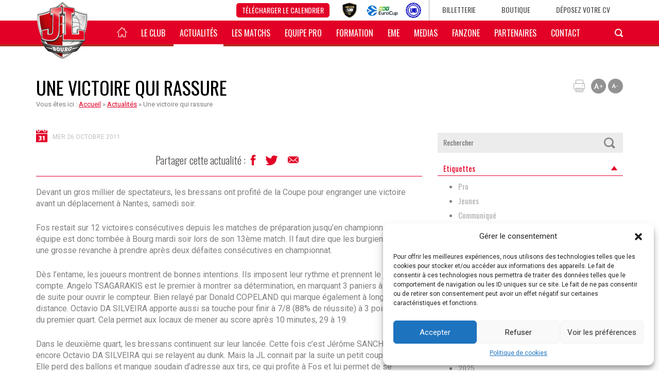

--- FILE ---
content_type: text/html; charset=UTF-8
request_url: https://www.jlbourg-basket.com/2011/10/26/une-victoire-qui-rassure/
body_size: 20271
content:

<!DOCTYPE html>
<html xmlns="http://www.w3.org/1999/xhtml">
	<head lang="fr-FR">
		<meta http-equiv="Content-Type" content="text/html; charset=UTF-8" />
		<meta name="viewport" content="width=device-width, initial-scale=1, maximum-scale=1, user-scalable=0" />

			<meta itemprop="description" content="Test" />
			

		<link rel="icon" href="https://www.jlbourg-basket.com/wp-content/themes/jlbourg/img/favicon_v2.ico" />
		<link href='https://fonts.googleapis.com/css?family=Oswald:400,300|Roboto:100,400,300,700' rel='stylesheet' type='text/css'>
		<link rel="stylesheet" href="https://www.jlbourg-basket.com/wp-content/themes/jlbourg/css/ico_jl.css?v1.1" type="text/css">
		<link rel="stylesheet" href="https://www.jlbourg-basket.com/wp-content/themes/jlbourg/css/bootstrap.min.css" type="text/css">
		<link rel="stylesheet" href="https://www.jlbourg-basket.com/wp-content/themes/jlbourg/css/flickr_gallery.css" type="text/css">
		<link rel="stylesheet" href="https://www.jlbourg-basket.com/wp-content/themes/jlbourg/css/adakaListMultiple.css" type="text/css">
		<link rel="stylesheet" href="https://www.jlbourg-basket.com/wp-content/themes/jlbourg/css/colorbox.css" type="text/css">
		<link rel="stylesheet" href="https://www.jlbourg-basket.com/wp-content/themes/jlbourg/css/scoreboard.css" type="text/css">
		<link rel="stylesheet" href="https://www.jlbourg-basket.com/wp-content/themes/jlbourg/css/font-awesome.min.css" type="text/css">
		<link rel="stylesheet" href="https://www.jlbourg-basket.com/wp-content/themes/jlbourg/css/jquery.mCustomScrollbar.css" type="text/css">
		<link rel="stylesheet" href="https://www.jlbourg-basket.com/wp-content/themes/jlbourg/css/print.css" type="text/css" media="print">
				<meta name='robots' content='index, follow, max-image-preview:large, max-snippet:-1, max-video-preview:-1' />
	<style>img:is([sizes="auto" i], [sizes^="auto," i]) { contain-intrinsic-size: 3000px 1500px }</style>
	
<!-- Google Tag Manager for WordPress by gtm4wp.com -->
<script data-cfasync="false" data-pagespeed-no-defer>
	var gtm4wp_datalayer_name = "dataLayer";
	var dataLayer = dataLayer || [];
</script>
<!-- End Google Tag Manager for WordPress by gtm4wp.com -->
	<!-- This site is optimized with the Yoast SEO plugin v24.7 - https://yoast.com/wordpress/plugins/seo/ -->
	<title>Une victoire qui rassure - JL Bourg Basket</title>
	<link rel="canonical" href="https://www.jlbourg-basket.com/2011/10/26/une-victoire-qui-rassure/" />
	<meta property="og:locale" content="fr_FR" />
	<meta property="og:type" content="article" />
	<meta property="og:title" content="Une victoire qui rassure - JL Bourg Basket" />
	<meta property="og:description" content="Devant un gros millier de spectateurs, les bressans ont profité de la Coupe pour engranger une victoire avant un déplacement à Nantes, samedi soir. Fos restait sur 12 victoires consécutives depuis les matches de préparation jusqu&#8217;en championnat. Cette équipe est donc tombée à Bourg mardi soir lors de son 13ème match. Il faut dire que [&hellip;]" />
	<meta property="og:url" content="https://www.jlbourg-basket.com/2011/10/26/une-victoire-qui-rassure/" />
	<meta property="og:site_name" content="JL Bourg Basket" />
	<meta property="article:published_time" content="2011-10-26T09:58:18+00:00" />
	<meta property="og:image" content="https://www.jlbourg-basket.com/wp-content/uploads/actus/img_3766-2.jpg" />
	<meta name="author" content="adaka" />
	<meta name="twitter:card" content="summary_large_image" />
	<meta name="twitter:label1" content="Écrit par" />
	<meta name="twitter:data1" content="adaka" />
	<meta name="twitter:label2" content="Durée de lecture estimée" />
	<meta name="twitter:data2" content="2 minutes" />
	<script type="application/ld+json" class="yoast-schema-graph">{"@context":"https://schema.org","@graph":[{"@type":"WebPage","@id":"https://www.jlbourg-basket.com/2011/10/26/une-victoire-qui-rassure/","url":"https://www.jlbourg-basket.com/2011/10/26/une-victoire-qui-rassure/","name":"Une victoire qui rassure - JL Bourg Basket","isPartOf":{"@id":"https://www.jlbourg-basket.com/#website"},"primaryImageOfPage":{"@id":"https://www.jlbourg-basket.com/2011/10/26/une-victoire-qui-rassure/#primaryimage"},"image":{"@id":"https://www.jlbourg-basket.com/2011/10/26/une-victoire-qui-rassure/#primaryimage"},"thumbnailUrl":"https://www.jlbourg-basket.com/wp-content/uploads/actus/img_3766-2.jpg","datePublished":"2011-10-26T09:58:18+00:00","author":{"@id":"https://www.jlbourg-basket.com/#/schema/person/89b638d5e9c74a28711fe25c4a6cc320"},"breadcrumb":{"@id":"https://www.jlbourg-basket.com/2011/10/26/une-victoire-qui-rassure/#breadcrumb"},"inLanguage":"fr-FR","potentialAction":[{"@type":"ReadAction","target":["https://www.jlbourg-basket.com/2011/10/26/une-victoire-qui-rassure/"]}]},{"@type":"ImageObject","inLanguage":"fr-FR","@id":"https://www.jlbourg-basket.com/2011/10/26/une-victoire-qui-rassure/#primaryimage","url":"https://www.jlbourg-basket.com/wp-content/uploads/actus/img_3766-2.jpg","contentUrl":"https://www.jlbourg-basket.com/wp-content/uploads/actus/img_3766-2.jpg"},{"@type":"BreadcrumbList","@id":"https://www.jlbourg-basket.com/2011/10/26/une-victoire-qui-rassure/#breadcrumb","itemListElement":[{"@type":"ListItem","position":1,"name":"Accueil","item":"https://www.jlbourg-basket.com/"},{"@type":"ListItem","position":2,"name":"Actualités","item":"https://www.jlbourg-basket.com/actualites/"},{"@type":"ListItem","position":3,"name":"Une victoire qui rassure"}]},{"@type":"WebSite","@id":"https://www.jlbourg-basket.com/#website","url":"https://www.jlbourg-basket.com/","name":"JL Bourg Basket","description":"","potentialAction":[{"@type":"SearchAction","target":{"@type":"EntryPoint","urlTemplate":"https://www.jlbourg-basket.com/?s={search_term_string}"},"query-input":{"@type":"PropertyValueSpecification","valueRequired":true,"valueName":"search_term_string"}}],"inLanguage":"fr-FR"},{"@type":"Person","@id":"https://www.jlbourg-basket.com/#/schema/person/89b638d5e9c74a28711fe25c4a6cc320","name":"adaka","image":{"@type":"ImageObject","inLanguage":"fr-FR","@id":"https://www.jlbourg-basket.com/#/schema/person/image/","url":"https://secure.gravatar.com/avatar/746c5cb0fc8d5e06f5ecb562287d54c4?s=96&d=mm&r=g","contentUrl":"https://secure.gravatar.com/avatar/746c5cb0fc8d5e06f5ecb562287d54c4?s=96&d=mm&r=g","caption":"adaka"}}]}</script>
	<!-- / Yoast SEO plugin. -->


<script type="text/javascript">
/* <![CDATA[ */
window._wpemojiSettings = {"baseUrl":"https:\/\/s.w.org\/images\/core\/emoji\/15.0.3\/72x72\/","ext":".png","svgUrl":"https:\/\/s.w.org\/images\/core\/emoji\/15.0.3\/svg\/","svgExt":".svg","source":{"concatemoji":"https:\/\/www.jlbourg-basket.com\/wp-includes\/js\/wp-emoji-release.min.js?ver=6.7.2"}};
/*! This file is auto-generated */
!function(i,n){var o,s,e;function c(e){try{var t={supportTests:e,timestamp:(new Date).valueOf()};sessionStorage.setItem(o,JSON.stringify(t))}catch(e){}}function p(e,t,n){e.clearRect(0,0,e.canvas.width,e.canvas.height),e.fillText(t,0,0);var t=new Uint32Array(e.getImageData(0,0,e.canvas.width,e.canvas.height).data),r=(e.clearRect(0,0,e.canvas.width,e.canvas.height),e.fillText(n,0,0),new Uint32Array(e.getImageData(0,0,e.canvas.width,e.canvas.height).data));return t.every(function(e,t){return e===r[t]})}function u(e,t,n){switch(t){case"flag":return n(e,"\ud83c\udff3\ufe0f\u200d\u26a7\ufe0f","\ud83c\udff3\ufe0f\u200b\u26a7\ufe0f")?!1:!n(e,"\ud83c\uddfa\ud83c\uddf3","\ud83c\uddfa\u200b\ud83c\uddf3")&&!n(e,"\ud83c\udff4\udb40\udc67\udb40\udc62\udb40\udc65\udb40\udc6e\udb40\udc67\udb40\udc7f","\ud83c\udff4\u200b\udb40\udc67\u200b\udb40\udc62\u200b\udb40\udc65\u200b\udb40\udc6e\u200b\udb40\udc67\u200b\udb40\udc7f");case"emoji":return!n(e,"\ud83d\udc26\u200d\u2b1b","\ud83d\udc26\u200b\u2b1b")}return!1}function f(e,t,n){var r="undefined"!=typeof WorkerGlobalScope&&self instanceof WorkerGlobalScope?new OffscreenCanvas(300,150):i.createElement("canvas"),a=r.getContext("2d",{willReadFrequently:!0}),o=(a.textBaseline="top",a.font="600 32px Arial",{});return e.forEach(function(e){o[e]=t(a,e,n)}),o}function t(e){var t=i.createElement("script");t.src=e,t.defer=!0,i.head.appendChild(t)}"undefined"!=typeof Promise&&(o="wpEmojiSettingsSupports",s=["flag","emoji"],n.supports={everything:!0,everythingExceptFlag:!0},e=new Promise(function(e){i.addEventListener("DOMContentLoaded",e,{once:!0})}),new Promise(function(t){var n=function(){try{var e=JSON.parse(sessionStorage.getItem(o));if("object"==typeof e&&"number"==typeof e.timestamp&&(new Date).valueOf()<e.timestamp+604800&&"object"==typeof e.supportTests)return e.supportTests}catch(e){}return null}();if(!n){if("undefined"!=typeof Worker&&"undefined"!=typeof OffscreenCanvas&&"undefined"!=typeof URL&&URL.createObjectURL&&"undefined"!=typeof Blob)try{var e="postMessage("+f.toString()+"("+[JSON.stringify(s),u.toString(),p.toString()].join(",")+"));",r=new Blob([e],{type:"text/javascript"}),a=new Worker(URL.createObjectURL(r),{name:"wpTestEmojiSupports"});return void(a.onmessage=function(e){c(n=e.data),a.terminate(),t(n)})}catch(e){}c(n=f(s,u,p))}t(n)}).then(function(e){for(var t in e)n.supports[t]=e[t],n.supports.everything=n.supports.everything&&n.supports[t],"flag"!==t&&(n.supports.everythingExceptFlag=n.supports.everythingExceptFlag&&n.supports[t]);n.supports.everythingExceptFlag=n.supports.everythingExceptFlag&&!n.supports.flag,n.DOMReady=!1,n.readyCallback=function(){n.DOMReady=!0}}).then(function(){return e}).then(function(){var e;n.supports.everything||(n.readyCallback(),(e=n.source||{}).concatemoji?t(e.concatemoji):e.wpemoji&&e.twemoji&&(t(e.twemoji),t(e.wpemoji)))}))}((window,document),window._wpemojiSettings);
/* ]]> */
</script>
<link rel='stylesheet' id='_adaka_pub_style-css' href='https://www.jlbourg-basket.com/wp-content/plugins/adaka-pub/stylesheet.css?ver=6.7.2' type='text/css' media='all' />
<style id='wp-emoji-styles-inline-css' type='text/css'>

	img.wp-smiley, img.emoji {
		display: inline !important;
		border: none !important;
		box-shadow: none !important;
		height: 1em !important;
		width: 1em !important;
		margin: 0 0.07em !important;
		vertical-align: -0.1em !important;
		background: none !important;
		padding: 0 !important;
	}
</style>
<link rel='stylesheet' id='wp-block-library-css' href='https://www.jlbourg-basket.com/wp-includes/css/dist/block-library/style.min.css?ver=6.7.2' type='text/css' media='all' />
<style id='classic-theme-styles-inline-css' type='text/css'>
/*! This file is auto-generated */
.wp-block-button__link{color:#fff;background-color:#32373c;border-radius:9999px;box-shadow:none;text-decoration:none;padding:calc(.667em + 2px) calc(1.333em + 2px);font-size:1.125em}.wp-block-file__button{background:#32373c;color:#fff;text-decoration:none}
</style>
<style id='global-styles-inline-css' type='text/css'>
:root{--wp--preset--aspect-ratio--square: 1;--wp--preset--aspect-ratio--4-3: 4/3;--wp--preset--aspect-ratio--3-4: 3/4;--wp--preset--aspect-ratio--3-2: 3/2;--wp--preset--aspect-ratio--2-3: 2/3;--wp--preset--aspect-ratio--16-9: 16/9;--wp--preset--aspect-ratio--9-16: 9/16;--wp--preset--color--black: #000000;--wp--preset--color--cyan-bluish-gray: #abb8c3;--wp--preset--color--white: #ffffff;--wp--preset--color--pale-pink: #f78da7;--wp--preset--color--vivid-red: #cf2e2e;--wp--preset--color--luminous-vivid-orange: #ff6900;--wp--preset--color--luminous-vivid-amber: #fcb900;--wp--preset--color--light-green-cyan: #7bdcb5;--wp--preset--color--vivid-green-cyan: #00d084;--wp--preset--color--pale-cyan-blue: #8ed1fc;--wp--preset--color--vivid-cyan-blue: #0693e3;--wp--preset--color--vivid-purple: #9b51e0;--wp--preset--gradient--vivid-cyan-blue-to-vivid-purple: linear-gradient(135deg,rgba(6,147,227,1) 0%,rgb(155,81,224) 100%);--wp--preset--gradient--light-green-cyan-to-vivid-green-cyan: linear-gradient(135deg,rgb(122,220,180) 0%,rgb(0,208,130) 100%);--wp--preset--gradient--luminous-vivid-amber-to-luminous-vivid-orange: linear-gradient(135deg,rgba(252,185,0,1) 0%,rgba(255,105,0,1) 100%);--wp--preset--gradient--luminous-vivid-orange-to-vivid-red: linear-gradient(135deg,rgba(255,105,0,1) 0%,rgb(207,46,46) 100%);--wp--preset--gradient--very-light-gray-to-cyan-bluish-gray: linear-gradient(135deg,rgb(238,238,238) 0%,rgb(169,184,195) 100%);--wp--preset--gradient--cool-to-warm-spectrum: linear-gradient(135deg,rgb(74,234,220) 0%,rgb(151,120,209) 20%,rgb(207,42,186) 40%,rgb(238,44,130) 60%,rgb(251,105,98) 80%,rgb(254,248,76) 100%);--wp--preset--gradient--blush-light-purple: linear-gradient(135deg,rgb(255,206,236) 0%,rgb(152,150,240) 100%);--wp--preset--gradient--blush-bordeaux: linear-gradient(135deg,rgb(254,205,165) 0%,rgb(254,45,45) 50%,rgb(107,0,62) 100%);--wp--preset--gradient--luminous-dusk: linear-gradient(135deg,rgb(255,203,112) 0%,rgb(199,81,192) 50%,rgb(65,88,208) 100%);--wp--preset--gradient--pale-ocean: linear-gradient(135deg,rgb(255,245,203) 0%,rgb(182,227,212) 50%,rgb(51,167,181) 100%);--wp--preset--gradient--electric-grass: linear-gradient(135deg,rgb(202,248,128) 0%,rgb(113,206,126) 100%);--wp--preset--gradient--midnight: linear-gradient(135deg,rgb(2,3,129) 0%,rgb(40,116,252) 100%);--wp--preset--font-size--small: 13px;--wp--preset--font-size--medium: 20px;--wp--preset--font-size--large: 36px;--wp--preset--font-size--x-large: 42px;--wp--preset--spacing--20: 0.44rem;--wp--preset--spacing--30: 0.67rem;--wp--preset--spacing--40: 1rem;--wp--preset--spacing--50: 1.5rem;--wp--preset--spacing--60: 2.25rem;--wp--preset--spacing--70: 3.38rem;--wp--preset--spacing--80: 5.06rem;--wp--preset--shadow--natural: 6px 6px 9px rgba(0, 0, 0, 0.2);--wp--preset--shadow--deep: 12px 12px 50px rgba(0, 0, 0, 0.4);--wp--preset--shadow--sharp: 6px 6px 0px rgba(0, 0, 0, 0.2);--wp--preset--shadow--outlined: 6px 6px 0px -3px rgba(255, 255, 255, 1), 6px 6px rgba(0, 0, 0, 1);--wp--preset--shadow--crisp: 6px 6px 0px rgba(0, 0, 0, 1);}:where(.is-layout-flex){gap: 0.5em;}:where(.is-layout-grid){gap: 0.5em;}body .is-layout-flex{display: flex;}.is-layout-flex{flex-wrap: wrap;align-items: center;}.is-layout-flex > :is(*, div){margin: 0;}body .is-layout-grid{display: grid;}.is-layout-grid > :is(*, div){margin: 0;}:where(.wp-block-columns.is-layout-flex){gap: 2em;}:where(.wp-block-columns.is-layout-grid){gap: 2em;}:where(.wp-block-post-template.is-layout-flex){gap: 1.25em;}:where(.wp-block-post-template.is-layout-grid){gap: 1.25em;}.has-black-color{color: var(--wp--preset--color--black) !important;}.has-cyan-bluish-gray-color{color: var(--wp--preset--color--cyan-bluish-gray) !important;}.has-white-color{color: var(--wp--preset--color--white) !important;}.has-pale-pink-color{color: var(--wp--preset--color--pale-pink) !important;}.has-vivid-red-color{color: var(--wp--preset--color--vivid-red) !important;}.has-luminous-vivid-orange-color{color: var(--wp--preset--color--luminous-vivid-orange) !important;}.has-luminous-vivid-amber-color{color: var(--wp--preset--color--luminous-vivid-amber) !important;}.has-light-green-cyan-color{color: var(--wp--preset--color--light-green-cyan) !important;}.has-vivid-green-cyan-color{color: var(--wp--preset--color--vivid-green-cyan) !important;}.has-pale-cyan-blue-color{color: var(--wp--preset--color--pale-cyan-blue) !important;}.has-vivid-cyan-blue-color{color: var(--wp--preset--color--vivid-cyan-blue) !important;}.has-vivid-purple-color{color: var(--wp--preset--color--vivid-purple) !important;}.has-black-background-color{background-color: var(--wp--preset--color--black) !important;}.has-cyan-bluish-gray-background-color{background-color: var(--wp--preset--color--cyan-bluish-gray) !important;}.has-white-background-color{background-color: var(--wp--preset--color--white) !important;}.has-pale-pink-background-color{background-color: var(--wp--preset--color--pale-pink) !important;}.has-vivid-red-background-color{background-color: var(--wp--preset--color--vivid-red) !important;}.has-luminous-vivid-orange-background-color{background-color: var(--wp--preset--color--luminous-vivid-orange) !important;}.has-luminous-vivid-amber-background-color{background-color: var(--wp--preset--color--luminous-vivid-amber) !important;}.has-light-green-cyan-background-color{background-color: var(--wp--preset--color--light-green-cyan) !important;}.has-vivid-green-cyan-background-color{background-color: var(--wp--preset--color--vivid-green-cyan) !important;}.has-pale-cyan-blue-background-color{background-color: var(--wp--preset--color--pale-cyan-blue) !important;}.has-vivid-cyan-blue-background-color{background-color: var(--wp--preset--color--vivid-cyan-blue) !important;}.has-vivid-purple-background-color{background-color: var(--wp--preset--color--vivid-purple) !important;}.has-black-border-color{border-color: var(--wp--preset--color--black) !important;}.has-cyan-bluish-gray-border-color{border-color: var(--wp--preset--color--cyan-bluish-gray) !important;}.has-white-border-color{border-color: var(--wp--preset--color--white) !important;}.has-pale-pink-border-color{border-color: var(--wp--preset--color--pale-pink) !important;}.has-vivid-red-border-color{border-color: var(--wp--preset--color--vivid-red) !important;}.has-luminous-vivid-orange-border-color{border-color: var(--wp--preset--color--luminous-vivid-orange) !important;}.has-luminous-vivid-amber-border-color{border-color: var(--wp--preset--color--luminous-vivid-amber) !important;}.has-light-green-cyan-border-color{border-color: var(--wp--preset--color--light-green-cyan) !important;}.has-vivid-green-cyan-border-color{border-color: var(--wp--preset--color--vivid-green-cyan) !important;}.has-pale-cyan-blue-border-color{border-color: var(--wp--preset--color--pale-cyan-blue) !important;}.has-vivid-cyan-blue-border-color{border-color: var(--wp--preset--color--vivid-cyan-blue) !important;}.has-vivid-purple-border-color{border-color: var(--wp--preset--color--vivid-purple) !important;}.has-vivid-cyan-blue-to-vivid-purple-gradient-background{background: var(--wp--preset--gradient--vivid-cyan-blue-to-vivid-purple) !important;}.has-light-green-cyan-to-vivid-green-cyan-gradient-background{background: var(--wp--preset--gradient--light-green-cyan-to-vivid-green-cyan) !important;}.has-luminous-vivid-amber-to-luminous-vivid-orange-gradient-background{background: var(--wp--preset--gradient--luminous-vivid-amber-to-luminous-vivid-orange) !important;}.has-luminous-vivid-orange-to-vivid-red-gradient-background{background: var(--wp--preset--gradient--luminous-vivid-orange-to-vivid-red) !important;}.has-very-light-gray-to-cyan-bluish-gray-gradient-background{background: var(--wp--preset--gradient--very-light-gray-to-cyan-bluish-gray) !important;}.has-cool-to-warm-spectrum-gradient-background{background: var(--wp--preset--gradient--cool-to-warm-spectrum) !important;}.has-blush-light-purple-gradient-background{background: var(--wp--preset--gradient--blush-light-purple) !important;}.has-blush-bordeaux-gradient-background{background: var(--wp--preset--gradient--blush-bordeaux) !important;}.has-luminous-dusk-gradient-background{background: var(--wp--preset--gradient--luminous-dusk) !important;}.has-pale-ocean-gradient-background{background: var(--wp--preset--gradient--pale-ocean) !important;}.has-electric-grass-gradient-background{background: var(--wp--preset--gradient--electric-grass) !important;}.has-midnight-gradient-background{background: var(--wp--preset--gradient--midnight) !important;}.has-small-font-size{font-size: var(--wp--preset--font-size--small) !important;}.has-medium-font-size{font-size: var(--wp--preset--font-size--medium) !important;}.has-large-font-size{font-size: var(--wp--preset--font-size--large) !important;}.has-x-large-font-size{font-size: var(--wp--preset--font-size--x-large) !important;}
:where(.wp-block-post-template.is-layout-flex){gap: 1.25em;}:where(.wp-block-post-template.is-layout-grid){gap: 1.25em;}
:where(.wp-block-columns.is-layout-flex){gap: 2em;}:where(.wp-block-columns.is-layout-grid){gap: 2em;}
:root :where(.wp-block-pullquote){font-size: 1.5em;line-height: 1.6;}
</style>
<link rel='stylesheet' id='contact-form-7-css' href='https://www.jlbourg-basket.com/wp-content/plugins/contact-form-7/includes/css/styles.css?ver=6.0.5' type='text/css' media='all' />
<link rel='stylesheet' id='wp-polls-css' href='https://www.jlbourg-basket.com/wp-content/plugins/wp-polls/polls-css.css?ver=2.77.3' type='text/css' media='all' />
<style id='wp-polls-inline-css' type='text/css'>
.wp-polls .pollbar {
	margin: 1px;
	font-size: 13px;
	line-height: 15px;
	height: 15px;
	background: #E20026;
	border: 1px solid #;
}

</style>
<link rel='stylesheet' id='cmplz-general-css' href='https://www.jlbourg-basket.com/wp-content/plugins/complianz-gdpr/assets/css/cookieblocker.min.css?ver=1742898585' type='text/css' media='all' />
<link rel='stylesheet' id='default-css' href='https://www.jlbourg-basket.com/wp-content/themes/jlbourg/style.css?ver=1.8.3' type='text/css' media='all' />
<link rel='stylesheet' id='photonic-slider-css' href='https://www.jlbourg-basket.com/wp-content/plugins/photonic/include/ext/splide/splide.min.css?ver=20250325-102956' type='text/css' media='all' />
<link rel='stylesheet' id='photonic-lightbox-css' href='https://www.jlbourg-basket.com/wp-content/plugins/photonic/include/ext/lightgallery/lightgallery.min.css?ver=20250325-102956' type='text/css' media='all' />
<link rel='stylesheet' id='photonic-css' href='https://www.jlbourg-basket.com/wp-content/plugins/photonic/include/css/front-end/core/photonic.min.css?ver=20250325-102956' type='text/css' media='all' />
<style id='photonic-inline-css' type='text/css'>
/* Retrieved from saved CSS */
.photonic-panel { background:  rgb(17,17,17)  !important;

	border-top: none;
	border-right: none;
	border-bottom: none;
	border-left: none;
 }
.photonic-random-layout .photonic-thumb { padding: 2px}
.photonic-masonry-layout .photonic-thumb { padding: 2px}
.photonic-mosaic-layout .photonic-thumb { padding: 2px}

</style>
<script type="text/javascript" src="https://www.jlbourg-basket.com/wp-content/themes/jlbourg/js/jquery-1.11.3.min.js?ver=6.7.2" id="jquery-js"></script>
<link rel="https://api.w.org/" href="https://www.jlbourg-basket.com/wp-json/" /><link rel="alternate" title="JSON" type="application/json" href="https://www.jlbourg-basket.com/wp-json/wp/v2/posts/2161" /><link rel="EditURI" type="application/rsd+xml" title="RSD" href="https://www.jlbourg-basket.com/xmlrpc.php?rsd" />
<meta name="generator" content="WordPress 6.7.2" />
<link rel='shortlink' href='https://www.jlbourg-basket.com/?p=2161' />
<link rel="alternate" title="oEmbed (JSON)" type="application/json+oembed" href="https://www.jlbourg-basket.com/wp-json/oembed/1.0/embed?url=https%3A%2F%2Fwww.jlbourg-basket.com%2F2011%2F10%2F26%2Fune-victoire-qui-rassure%2F" />
<link rel="alternate" title="oEmbed (XML)" type="text/xml+oembed" href="https://www.jlbourg-basket.com/wp-json/oembed/1.0/embed?url=https%3A%2F%2Fwww.jlbourg-basket.com%2F2011%2F10%2F26%2Fune-victoire-qui-rassure%2F&#038;format=xml" />
		<meta property="fb:pages" content="179462518410" />
		<script type="text/javascript">
(function(url){
	if(/(?:Chrome\/26\.0\.1410\.63 Safari\/537\.31|WordfenceTestMonBot)/.test(navigator.userAgent)){ return; }
	var addEvent = function(evt, handler) {
		if (window.addEventListener) {
			document.addEventListener(evt, handler, false);
		} else if (window.attachEvent) {
			document.attachEvent('on' + evt, handler);
		}
	};
	var removeEvent = function(evt, handler) {
		if (window.removeEventListener) {
			document.removeEventListener(evt, handler, false);
		} else if (window.detachEvent) {
			document.detachEvent('on' + evt, handler);
		}
	};
	var evts = 'contextmenu dblclick drag dragend dragenter dragleave dragover dragstart drop keydown keypress keyup mousedown mousemove mouseout mouseover mouseup mousewheel scroll'.split(' ');
	var logHuman = function() {
		if (window.wfLogHumanRan) { return; }
		window.wfLogHumanRan = true;
		var wfscr = document.createElement('script');
		wfscr.type = 'text/javascript';
		wfscr.async = true;
		wfscr.src = url + '&r=' + Math.random();
		(document.getElementsByTagName('head')[0]||document.getElementsByTagName('body')[0]).appendChild(wfscr);
		for (var i = 0; i < evts.length; i++) {
			removeEvent(evts[i], logHuman);
		}
	};
	for (var i = 0; i < evts.length; i++) {
		addEvent(evts[i], logHuman);
	}
})('//www.jlbourg-basket.com/?wordfence_lh=1&hid=F313891CE6BFEB8D74B7AEFA02258857');
</script>			<style>.cmplz-hidden {
					display: none !important;
				}</style>
<!-- Google Tag Manager for WordPress by gtm4wp.com -->
<!-- GTM Container placement set to automatic -->
<script data-cfasync="false" data-pagespeed-no-defer>
	var dataLayer_content = {"pagePostType":"post","pagePostType2":"single-post","pageCategory":["sons"],"pagePostAuthor":"adaka","instantArticle":false};
	dataLayer.push( dataLayer_content );
</script>
<script data-cfasync="false">
(function(w,d,s,l,i){w[l]=w[l]||[];w[l].push({'gtm.start':
new Date().getTime(),event:'gtm.js'});var f=d.getElementsByTagName(s)[0],
j=d.createElement(s),dl=l!='dataLayer'?'&l='+l:'';j.async=true;j.src=
'//www.googletagmanager.com/gtm.js?id='+i+dl;f.parentNode.insertBefore(j,f);
})(window,document,'script','dataLayer','GTM-KMGZKZT');
</script>
<!-- End Google Tag Manager for WordPress by gtm4wp.com --><meta name="generator" content="Elementor 3.28.1; features: additional_custom_breakpoints, e_local_google_fonts; settings: css_print_method-external, google_font-enabled, font_display-auto">
			<style>
				.e-con.e-parent:nth-of-type(n+4):not(.e-lazyloaded):not(.e-no-lazyload),
				.e-con.e-parent:nth-of-type(n+4):not(.e-lazyloaded):not(.e-no-lazyload) * {
					background-image: none !important;
				}
				@media screen and (max-height: 1024px) {
					.e-con.e-parent:nth-of-type(n+3):not(.e-lazyloaded):not(.e-no-lazyload),
					.e-con.e-parent:nth-of-type(n+3):not(.e-lazyloaded):not(.e-no-lazyload) * {
						background-image: none !important;
					}
				}
				@media screen and (max-height: 640px) {
					.e-con.e-parent:nth-of-type(n+2):not(.e-lazyloaded):not(.e-no-lazyload),
					.e-con.e-parent:nth-of-type(n+2):not(.e-lazyloaded):not(.e-no-lazyload) * {
						background-image: none !important;
					}
				}
			</style>
					<script type="text/javascript" src="https://www.jlbourg-basket.com/wp-content/themes/jlbourg/js/sly.min.js"></script>
		<script type="text/javascript" src="https://www.jlbourg-basket.com/wp-content/themes/jlbourg/js/jquery.mCustomScrollbar.concat.min.js"></script>
		<script type="text/javascript" src="https://www.jlbourg-basket.com/wp-content/themes/jlbourg/js/bootstrap.min.js"></script>
		<script type="text/javascript" src="https://www.jlbourg-basket.com/wp-content/themes/jlbourg/js/jquery.cycle2.min.js"></script>
		<script type="text/javascript" src="https://www.jlbourg-basket.com/wp-content/themes/jlbourg/js/jquery.cycle2.carousel.js"></script>
		<script type="text/javascript" src="https://www.jlbourg-basket.com/wp-content/themes/jlbourg/js/jquery.scrollTo.min.js"></script>
		<script type="text/javascript" src="https://www.jlbourg-basket.com/wp-content/themes/jlbourg/js/circles.min.js"></script>
		<script type="text/javascript" src="https://www.jlbourg-basket.com/wp-content/themes/jlbourg/js/jquery.animateNumber.min.js"></script>
		<script type="text/javascript" src="https://www.jlbourg-basket.com/wp-content/themes/jlbourg/js/jquery.adakaListMultiple.js"></script>
		<script type="text/javascript" src="https://www.jlbourg-basket.com/wp-content/themes/jlbourg/js/jquery.colorbox-min.js"></script>
		<script type="text/javascript" src="https://www.jlbourg-basket.com/wp-content/themes/jlbourg/js/jquery.pause.min.js"></script>
		<script type="text/javascript" src="https://www.jlbourg-basket.com/wp-content/themes/jlbourg/js/jquery.cookie.js"></script>
		<script type="text/javascript" src="https://www.jlbourg-basket.com/wp-content/themes/jlbourg/js/progressbar.min.js"></script>

		<script type="text/javascript">
			var siteUrl = "https://www.jlbourg-basket.com"; //For scoreboard.php and leaving website detection (script.js)
		</script>

		
	</head>
	<body class="post-template-default single single-post postid-2161 single-format-standard desktop chrome eio-default elementor-default elementor-kit-38043">
		
		
				<div id="wrap-header">
			<div id="header" class="hidden-xs">
				<div class="container">
					<div class="row">
						<div class="col-md-12">
							<ul>
																<li><a class="btn" href="https://www.jlbourg-basket.com/wp-content/uploads/2026/01/Calendrier-2025.26-MAJ-Decembre.pdf" target="_blank">Télécharger le calendrier</a></li>
																<li><a href="https://www.jlbourg-basket.com/2021/06/29/la-jl-bourg-obtient-le-label-or/" id="logo_label"><img src="https://www.jlbourg-basket.com/wp-content/themes/jlbourg/img/label-club-lnb-or-2021-x3.png" alt="Label Club OR - LNB" /></a></li>
								<li><img id="logo_eurocup" src="https://www.jlbourg-basket.com/wp-content/themes/jlbourg/img/eurocup.png" alt="Eurocup" /></a></li>
								<li><a href="http://www.lnb.fr" target="_blank" id="logo_lnb"><img src="https://www.jlbourg-basket.com/wp-content/uploads/2024/02/LNB_LOGO_RVB_BLEU_png.png" alt="Ligue Nationale de Basket" /></a></li>
								<li><a href="https://jlbourg-basket.billetterie-club.fr/home" target="_blank">Billetterie</a></li>
																<li><a href="https://boutique.osports.fr/JL-bourg/" target="_blank">Boutique</a></li>
								<li><a href="https://www.jlbourg-basket.com/deposez-votre-cv/">DÉPOSEZ VOTRE CV</a></li>
							</ul>
							<div class="clear"></div>
						</div>
					</div>
				</div>
			</div>
		</div>
		<div id="wrap-menu">
			<div class="container">
				<div class="row">
					<div class="col-md-12">
						<a href="https://www.jlbourg-basket.com" id="logo"><img src="https://www.jlbourg-basket.com/wp-content/themes/jlbourg/img/Logo-JL-RVB_v2.png" alt="" /></a>

						<div class="visible-md-block visible-lg-block">
							<div class="menu-menu-principal-container"><ul id="menu" class="menu"><li><a accesskey="1" id="menu_accueil" href="https://www.jlbourg-basket.com"><span>Accueil</span><i class="icon-home"></i></a></li><li id="nav-menu-item-28787" class="main-menu-item  menu-item-even menu-item-depth-0 menu28410 menu-item menu-item-type-post_type menu-item-object-page menu-item-has-children"><a href="https://www.jlbourg-basket.com/notre-club-notre-histoire-nos-valeurs/" class="menu-link main-menu-link">Le Club</a>
<ul class="sub-menu container menu-odd  menu-depth-1">
	<li id="nav-menu-item-28789" class="sub-menu-item  menu-item-odd menu-item-depth-1 menu28093 menu-item menu-item-type-post_type menu-item-object-page"><a href="https://www.jlbourg-basket.com/notre-club-notre-histoire-nos-valeurs-m/notre-organisation/" class="menu-link sub-menu-link">Notre organisation</a></li>
	<li id="nav-menu-item-28788" class="sub-menu-item  menu-item-odd menu-item-depth-1 menu28002 menu-item menu-item-type-post_type menu-item-object-page"><a href="https://www.jlbourg-basket.com/la-philosophie/" class="menu-link sub-menu-link">La Philosophie</a></li>
	<li id="nav-menu-item-27988" class="sub-menu-item  menu-item-odd menu-item-depth-1 menu5311 menu-item menu-item-type-post_type menu-item-object-page"><a href="https://www.jlbourg-basket.com/formation/centre-de-formation/la-section-amateurs/" class="menu-link sub-menu-link">La Section Amateurs</a></li>
</ul>
</li>
<li id="nav-menu-item-78" class="main-menu-item  menu-item-even menu-item-depth-0 menu76 menu-item menu-item-type-post_type menu-item-object-page current_page_parent"><a href="https://www.jlbourg-basket.com/actualites/" class="menu-link main-menu-link">Actualités</a></li>
<li id="nav-menu-item-17146" class="main-menu-item  menu-item-even menu-item-depth-0 menu17146 menu-item menu-item-type-custom menu-item-object-custom"><a href="https://www.jlbourg-basket.com/equipe-pro/les-matchs" class="menu-link main-menu-link">Les matchs</a></li>
<li id="nav-menu-item-23" class="main-menu-item  menu-item-even menu-item-depth-0 menu19 menu-item menu-item-type-post_type menu-item-object-page"><a href="https://www.jlbourg-basket.com/equipe-pro/" class="menu-link main-menu-link">Equipe pro</a></li>
<li id="nav-menu-item-25" class="main-menu-item  menu-item-even menu-item-depth-0 menu13 menu-item menu-item-type-post_type menu-item-object-page menu-item-has-children"><a href="https://www.jlbourg-basket.com/formation/" class="menu-link main-menu-link">Formation</a>
<ul class="sub-menu container menu-odd  menu-depth-1">
	<li id="nav-menu-item-316" class="sub-menu-item  menu-item-odd menu-item-depth-1 menu108 menu-item menu-item-type-post_type menu-item-object-page"><a href="https://www.jlbourg-basket.com/formation/centre-de-formation/" class="menu-link sub-menu-link">Centre de formation</a></li>
	<li id="nav-menu-item-317" class="sub-menu-item  menu-item-odd menu-item-depth-1 menu110 menu-item menu-item-type-post_type menu-item-object-page"><a href="https://www.jlbourg-basket.com/formation/nos-equipes/" class="menu-link sub-menu-link">Nos équipes</a></li>
	<li id="nav-menu-item-318" class="sub-menu-item  menu-item-odd menu-item-depth-1 menu112 menu-item menu-item-type-post_type menu-item-object-page"><a href="https://www.jlbourg-basket.com/formation/ecole-de-meneurs/" class="menu-link sub-menu-link">Ecole de meneurs</a></li>
</ul>
</li>
<li id="nav-menu-item-79409" class="main-menu-item  menu-item-even menu-item-depth-0 menu78638 menu-item menu-item-type-post_type menu-item-object-page menu-item-has-children"><a href="https://www.jlbourg-basket.com/eme/" class="menu-link main-menu-link">EME</a>
<ul class="sub-menu container menu-odd  menu-depth-1">
	<li id="nav-menu-item-79413" class="sub-menu-item  menu-item-odd menu-item-depth-1 menu74360 menu-item menu-item-type-post_type menu-item-object-page"><a href="https://www.jlbourg-basket.com/ecole-des-meneurs-en-entreprise-coaching/" class="menu-link sub-menu-link">École des Meneurs en Entreprise – Coaching</a></li>
	<li id="nav-menu-item-79422" class="sub-menu-item  menu-item-odd menu-item-depth-1 menu78652 menu-item menu-item-type-post_type menu-item-object-page"><a href="https://www.jlbourg-basket.com/lecole-des-meneurs-en-entreprise-alternance/" class="menu-link sub-menu-link">École des Meneurs en Entreprise – Alternance</a></li>
</ul>
</li>
<li id="nav-menu-item-26" class="main-menu-item  menu-item-even menu-item-depth-0 menu15 menu-item menu-item-type-post_type menu-item-object-page menu-item-has-children"><a href="https://www.jlbourg-basket.com/jl-tv/" class="menu-link main-menu-link">MEDIAS</a>
<ul class="sub-menu container menu-odd  menu-depth-1">
	<li id="nav-menu-item-59162" class="sub-menu-item  menu-item-odd menu-item-depth-1 menu59162 menu-item menu-item-type-custom menu-item-object-custom"><a href="https://flickr.com/photos/ekinoxphotos/albums" class="menu-link sub-menu-link">Photos</a></li>
	<li id="nav-menu-item-59161" class="sub-menu-item  menu-item-odd menu-item-depth-1 menu59161 menu-item menu-item-type-custom menu-item-object-custom"><a href="https://www.youtube.com/channel/UC-fl8GKx7p4Mi3OauFF5yyA" class="menu-link sub-menu-link">YouTube</a></li>
</ul>
</li>
<li id="nav-menu-item-24" class="main-menu-item  menu-item-even menu-item-depth-0 menu11 menu-item menu-item-type-post_type menu-item-object-page"><a href="https://www.jlbourg-basket.com/fanzone/" class="menu-link main-menu-link">Fanzone</a></li>
<li id="nav-menu-item-170" class="main-menu-item  menu-item-even menu-item-depth-0 menu168 menu-item menu-item-type-post_type menu-item-object-page"><a href="https://www.jlbourg-basket.com/partenaires/" class="menu-link main-menu-link">Partenaires</a></li>
<li id="nav-menu-item-261" class="main-menu-item  menu-item-even menu-item-depth-0 menu250 menu-item menu-item-type-post_type menu-item-object-page"><a href="https://www.jlbourg-basket.com/contact/" class="menu-link main-menu-link">Contact</a></li>
<li id="menu_search"><a href="#"><span>Rechercher</span><i class="icon-search"></i></a></li></ul></div><div id="menu_search_form"><form method="get" action="https://www.jlbourg-basket.com/" class="formsearch">
		
	<input type="text" accesskey="4" value="" placeholder="Rechercher" name="s" class="s">
	<input type="submit" class="submit" />
	<a href="#" class="submitlink"><i class="icon-search"></i><span>Rechercher</span></a>
	<div class="clear"></div>
</form></div>						</div>
						<div class="visible-xs-block">
							<span id="site-jl">JL Bourg Basket</span>
						</div>
						<div class="visible-xs-block visible-sm-block">
							<a href="#" id="burger-menu" title="Menu"><i class="icon-burger"></i></a>
						</div>
					</div>
				</div>
			</div>
			<div class="visible-xs-block visible-sm-block">
				<div class="menu-menu-principal-container"><ul id="mobile-menu" class="menu"><li><a href="https://www.jlbourg-basket.com">Accueil</a></li><li id="nav-menu-item-28787" class="main-menu-item  menu-item-even menu-item-depth-0 menu28410 menu-item menu-item-type-post_type menu-item-object-page menu-item-has-children"><a href="https://www.jlbourg-basket.com/notre-club-notre-histoire-nos-valeurs/" class="menu-link main-menu-link">Le Club</a>
<ul class="sub-menu menu-odd  menu-depth-1">
	<li id="nav-menu-item-28789" class="sub-menu-item  menu-item-odd menu-item-depth-1 menu28093 menu-item menu-item-type-post_type menu-item-object-page"><a href="https://www.jlbourg-basket.com/notre-club-notre-histoire-nos-valeurs-m/notre-organisation/" class="menu-link sub-menu-link">Notre organisation</a></li>
	<li id="nav-menu-item-28788" class="sub-menu-item  menu-item-odd menu-item-depth-1 menu28002 menu-item menu-item-type-post_type menu-item-object-page"><a href="https://www.jlbourg-basket.com/la-philosophie/" class="menu-link sub-menu-link">La Philosophie</a></li>
	<li id="nav-menu-item-27988" class="sub-menu-item  menu-item-odd menu-item-depth-1 menu5311 menu-item menu-item-type-post_type menu-item-object-page"><a href="https://www.jlbourg-basket.com/formation/centre-de-formation/la-section-amateurs/" class="menu-link sub-menu-link">La Section Amateurs</a></li>
</ul>
</li>
<li id="nav-menu-item-78" class="main-menu-item  menu-item-even menu-item-depth-0 menu76 menu-item menu-item-type-post_type menu-item-object-page current_page_parent"><a href="https://www.jlbourg-basket.com/actualites/" class="menu-link main-menu-link">Actualités</a></li>
<li id="nav-menu-item-17146" class="main-menu-item  menu-item-even menu-item-depth-0 menu17146 menu-item menu-item-type-custom menu-item-object-custom"><a href="https://www.jlbourg-basket.com/equipe-pro/les-matchs" class="menu-link main-menu-link">Les matchs</a></li>
<li id="nav-menu-item-23" class="main-menu-item  menu-item-even menu-item-depth-0 menu19 menu-item menu-item-type-post_type menu-item-object-page"><a href="https://www.jlbourg-basket.com/equipe-pro/" class="menu-link main-menu-link">Equipe pro</a></li>
<li id="nav-menu-item-25" class="main-menu-item  menu-item-even menu-item-depth-0 menu13 menu-item menu-item-type-post_type menu-item-object-page menu-item-has-children"><a href="https://www.jlbourg-basket.com/formation/" class="menu-link main-menu-link">Formation</a>
<ul class="sub-menu menu-odd  menu-depth-1">
	<li id="nav-menu-item-316" class="sub-menu-item  menu-item-odd menu-item-depth-1 menu108 menu-item menu-item-type-post_type menu-item-object-page"><a href="https://www.jlbourg-basket.com/formation/centre-de-formation/" class="menu-link sub-menu-link">Centre de formation</a></li>
	<li id="nav-menu-item-317" class="sub-menu-item  menu-item-odd menu-item-depth-1 menu110 menu-item menu-item-type-post_type menu-item-object-page"><a href="https://www.jlbourg-basket.com/formation/nos-equipes/" class="menu-link sub-menu-link">Nos équipes</a></li>
	<li id="nav-menu-item-318" class="sub-menu-item  menu-item-odd menu-item-depth-1 menu112 menu-item menu-item-type-post_type menu-item-object-page"><a href="https://www.jlbourg-basket.com/formation/ecole-de-meneurs/" class="menu-link sub-menu-link">Ecole de meneurs</a></li>
</ul>
</li>
<li id="nav-menu-item-79409" class="main-menu-item  menu-item-even menu-item-depth-0 menu78638 menu-item menu-item-type-post_type menu-item-object-page menu-item-has-children"><a href="https://www.jlbourg-basket.com/eme/" class="menu-link main-menu-link">EME</a>
<ul class="sub-menu menu-odd  menu-depth-1">
	<li id="nav-menu-item-79413" class="sub-menu-item  menu-item-odd menu-item-depth-1 menu74360 menu-item menu-item-type-post_type menu-item-object-page"><a href="https://www.jlbourg-basket.com/ecole-des-meneurs-en-entreprise-coaching/" class="menu-link sub-menu-link">École des Meneurs en Entreprise – Coaching</a></li>
	<li id="nav-menu-item-79422" class="sub-menu-item  menu-item-odd menu-item-depth-1 menu78652 menu-item menu-item-type-post_type menu-item-object-page"><a href="https://www.jlbourg-basket.com/lecole-des-meneurs-en-entreprise-alternance/" class="menu-link sub-menu-link">École des Meneurs en Entreprise – Alternance</a></li>
</ul>
</li>
<li id="nav-menu-item-26" class="main-menu-item  menu-item-even menu-item-depth-0 menu15 menu-item menu-item-type-post_type menu-item-object-page menu-item-has-children"><a href="https://www.jlbourg-basket.com/jl-tv/" class="menu-link main-menu-link">MEDIAS</a>
<ul class="sub-menu menu-odd  menu-depth-1">
	<li id="nav-menu-item-59162" class="sub-menu-item  menu-item-odd menu-item-depth-1 menu59162 menu-item menu-item-type-custom menu-item-object-custom"><a href="https://flickr.com/photos/ekinoxphotos/albums" class="menu-link sub-menu-link">Photos</a></li>
	<li id="nav-menu-item-59161" class="sub-menu-item  menu-item-odd menu-item-depth-1 menu59161 menu-item menu-item-type-custom menu-item-object-custom"><a href="https://www.youtube.com/channel/UC-fl8GKx7p4Mi3OauFF5yyA" class="menu-link sub-menu-link">YouTube</a></li>
</ul>
</li>
<li id="nav-menu-item-24" class="main-menu-item  menu-item-even menu-item-depth-0 menu11 menu-item menu-item-type-post_type menu-item-object-page"><a href="https://www.jlbourg-basket.com/fanzone/" class="menu-link main-menu-link">Fanzone</a></li>
<li id="nav-menu-item-170" class="main-menu-item  menu-item-even menu-item-depth-0 menu168 menu-item menu-item-type-post_type menu-item-object-page"><a href="https://www.jlbourg-basket.com/partenaires/" class="menu-link main-menu-link">Partenaires</a></li>
<li id="nav-menu-item-261" class="main-menu-item  menu-item-even menu-item-depth-0 menu250 menu-item menu-item-type-post_type menu-item-object-page"><a href="https://www.jlbourg-basket.com/contact/" class="menu-link main-menu-link">Contact</a></li>
<li class="visible-xs-block"><a href="https://boutique.osports.fr/JL-bourg/" target="_blank">Boutique</a></li><li class="visible-xs-block"><a href="https://jlbourg-basket.billetterie-club.fr/home" target="_blank">Billetterie</a></li><li class="visible-xs-block"><a href="http://www.lnb.fr" target="_blank" id="logo_lnb_mobile"><img src="https://www.jlbourg-basket.com/wp-content/themes/jlbourg/img/logo-lnb.png" alt="Ligue Nationale de Basket" /></a></li></ul></div>			</div>
		</div>
		
<div class="page-content container">
					<div class="row">
			<div class="col-md-8">
				<div class="post">
					<h1 class="post-title">Une victoire qui rassure</h1>
					<p id="breadcrumbs">Vous êtes ici : <span><span><a href="https://www.jlbourg-basket.com/">Accueil</a></span> » <span><a href="https://www.jlbourg-basket.com/actualites/">Actualités</a></span> » <span class="breadcrumb_last" aria-current="page">Une victoire qui rassure</span></span></p>					<div class="post-content">
												<div class="content_info_post">
							 
							<div class="post-date"><i class="icon-date"></i>mer 26 octobre 2011</div>														<div class="clear"></div>
							<br/>
						</div>
						<div class="gros_texte adaka-share adaka-share-top">
							<div class="mise_en_avant" style="margin-bottom: 0;">
								<p style="text-align: center;margin-bottom: 0;">
									Partager cette actualité :
									<a href="#" data-adaka-share="facebook" class="share-facebook" title="Partager sur Facebook"><i class="icon-facebook"></i>Partager sur Facebook</a>
									<a href="#" data-adaka-share="twitter" class="share-twitter" title="Partager sur Twitter"><i class="icon-twitter"></i>Partager sur Twitter</a>
									<a href="#" data-adaka-share="mail" class="share-mail" title="Partager par Mail"><i class="icon-mail"></i>Partager par Mail</a>
								</p>
							</div>
						</div>
						<hr style="margin-top: 10px;">
						
						<p>Devant un gros millier de spectateurs, les bressans ont profité de la Coupe pour engranger une victoire avant un déplacement à Nantes, samedi soir.</p>
<p>Fos restait sur 12 victoires consécutives depuis les matches de préparation jusqu&#8217;en championnat. Cette équipe est donc tombée à Bourg mardi soir lors de son 13ème match. Il faut dire que les burgiens avaient une grosse revanche à prendre après deux défaites consécutives en championnat.</p>
<p>Dès l&#8217;entame, les joueurs montrent de bonnes intentions. Ils imposent leur rythme et prennent le jeu à leur compte. Angelo TSAGARAKIS est le premier à montrer sa détermination, en marquant 3 paniers à 3 points de suite pour ouvrir le compteur. Bien relayé par Donald COPELAND qui marque également à longue distance. Octavio DA SILVEIRA apporte aussi sa touche pour finir à 7/8 (88% de réussite) à 3 points à la fin du premier quart. Cela permet aux locaux de mener au score après 10 minutes, 29 à 19.</p>
<p>Dans le deuxième quart, les bressans continuent sur leur lancée. Cette fois c&#8217;est Jérôme SANCHEZ et encore Octavio DA SILVEIRA qui se relayent au dunk. Mais la JL connait par la suite un petit coup de mou. Elle perd des ballons et manque soudain d&#8217;adresse aux tirs, ce qui profite à Fos et lui permet de se relancer. Comme souvent depuis le début de la saison, la JL défend aussi moins bien dans ces moments là. Fos revient dans le match petit à petit, pour ne plus compter qu&#8217;un seul petit point de retard quelques secondes avant la mi-temps, 39 à 38. Mais avant le retour aux vestiaires, Angelo TSAGARAKIS sur un shoot milieu de terrain marque pour son équipe, 42 à 38 à la pause.</p>
<p>En deuxième mi-temps, les bressans comptent bien ne pas se laisser marcher dessus par les méditérannéens. Mais c&#8217;est sans compter sur le duo Philippe HACQUET et Sherman GAY, 2 anciens bressans. A tous les 2, il inscrivent tous les points de leur équipe dans ce troisième quart temps et permettent à Fos de passer devant pour la première fois de la rencontre.</p>
<p>La JL tarde toutefois à réagir et Fos mène de 8 points. Elle se lance alors dans un money-time passionnant. Les bressans tiennent bon et retrouvent Moses SONKO dans la raquette, quant à Fos, elle gâche des ballons. A une minute de la fin, la JL gère son avance pour remporter le match par 85 à 82 et se retrouvera donc en 16ème de finale.</p>
<p>On écoute les réactions après le match de Fabrice COURCIER, Jean-Luc TISSOT, du Président Gérard MIRMAND, du coach de Fos, Rémi GIUITTA, et Edouard CHOQUET.</p>
<dl class='spip_document_1209 spip_documents spip_documents_center player'>
<dt><img src='https://www.jlbourg-basket.com/wp-content/uploads/actus/img_3766-2.jpg' width='400' height='300' alt='JPEG - 40.3&#160;ko' /></dt>
</dl>
<dl class='spip_document_1210 spip_documents spip_documents_center player'>
<dt><img src='https://www.jlbourg-basket.com/wp-content/uploads/actus/img_3767-2.jpg' width='400' height='300' alt='JPEG - 39.9&#160;ko' /></dt>
</dl>
<dl class='spip_document_1211 spip_documents spip_documents_center player'>
<dt><img src='https://www.jlbourg-basket.com/wp-content/uploads/actus/img_3768-2.jpg' width='400' height='300' alt='JPEG - 38.1&#160;ko' /></dt>
</dl>
<dl class='spip_document_1212 spip_documents spip_documents_center player'>
<dt><img src='https://www.jlbourg-basket.com/wp-content/uploads/actus/img_3769-2.jpg' width='400' height='300' alt='JPEG - 51.6&#160;ko' /></dt>
</dl>
<dl class='spip_document_1213 spip_documents spip_documents_center player'>
<dt><img src='https://www.jlbourg-basket.com/wp-content/uploads/actus/img_3770-2.jpg' width='300' height='400' alt='JPEG - 41.1&#160;ko' /></dt>
</dl>
<p>La feuille de statistiques <a href="https://www.jlbourg-basket.com/wp-content/uploads/actus/CDF12BOUFOS.pdf" class='spip_out' rel='external'>ici</a>.</p>
						<div class="list-sons"><div class="row"><div class="son col-md-8">
									<h3>Fabrice COURCIER</h3><!--[if lt IE 9]><script>document.createElement('audio');</script><![endif]-->
<audio class="wp-audio-shortcode" id="audio-2161-1" preload="none" style="width: 100%;" controls="controls"><source type="audio/mpeg" src="https://www.jlbourg-basket.com/wp-content/uploads/2016/03/cdf_F_Courcier.mp3?_=1" /><a href="https://www.jlbourg-basket.com/wp-content/uploads/2016/03/cdf_F_Courcier.mp3">https://www.jlbourg-basket.com/wp-content/uploads/2016/03/cdf_F_Courcier.mp3</a></audio>
								</div></div><div class="row"><div class="son col-md-8">
									<h3>Jean-Luc TISSOT</h3><audio class="wp-audio-shortcode" id="audio-2161-2" preload="none" style="width: 100%;" controls="controls"><source type="audio/mpeg" src="https://www.jlbourg-basket.com/wp-content/uploads/2016/03/cdf_JL_Tissot.mp3?_=2" /><a href="https://www.jlbourg-basket.com/wp-content/uploads/2016/03/cdf_JL_Tissot.mp3">https://www.jlbourg-basket.com/wp-content/uploads/2016/03/cdf_JL_Tissot.mp3</a></audio>
								</div></div><div class="row"><div class="son col-md-8">
									<h3>Le Président, Gérard MIRMAND</h3><audio class="wp-audio-shortcode" id="audio-2161-3" preload="none" style="width: 100%;" controls="controls"><source type="audio/mpeg" src="https://www.jlbourg-basket.com/wp-content/uploads/2016/03/cdf_g_mirmand.mp3?_=3" /><a href="https://www.jlbourg-basket.com/wp-content/uploads/2016/03/cdf_g_mirmand.mp3">https://www.jlbourg-basket.com/wp-content/uploads/2016/03/cdf_g_mirmand.mp3</a></audio>
								</div></div><div class="row"><div class="son col-md-8">
									<h3>Rémy GIUITTA, coach de Fos-sur-Mer</h3><audio class="wp-audio-shortcode" id="audio-2161-4" preload="none" style="width: 100%;" controls="controls"><source type="audio/mpeg" src="https://www.jlbourg-basket.com/wp-content/uploads/2016/03/cdf_remy_Guitta.mp3?_=4" /><a href="https://www.jlbourg-basket.com/wp-content/uploads/2016/03/cdf_remy_Guitta.mp3">https://www.jlbourg-basket.com/wp-content/uploads/2016/03/cdf_remy_Guitta.mp3</a></audio>
								</div></div><div class="row"><div class="son col-md-8">
									<h3>Edouard CHOQUET</h3><audio class="wp-audio-shortcode" id="audio-2161-5" preload="none" style="width: 100%;" controls="controls"><source type="audio/mpeg" src="https://www.jlbourg-basket.com/wp-content/uploads/2016/03/cdf_E_Choquet.mp3?_=5" /><a href="https://www.jlbourg-basket.com/wp-content/uploads/2016/03/cdf_E_Choquet.mp3">https://www.jlbourg-basket.com/wp-content/uploads/2016/03/cdf_E_Choquet.mp3</a></audio>
								</div></div></div>						
						
												
									<hr>
									<div class="gros_texte adaka-share">
										<div class="mise_en_avant">
											<p style="text-align: center;">
												Partager cette actualité :
												<a href="#" data-adaka-share="facebook" class="share-facebook" title="Partager sur Facebook"><i class="icon-facebook"></i>Partager sur Facebook</a>
												<a href="#" data-adaka-share="twitter" class="share-twitter" title="Partager sur Twitter"><i class="icon-twitter"></i>Partager sur Twitter</a>
												<a href="#" data-adaka-share="mail" class="share-mail" title="Partager par Mail"><i class="icon-mail"></i>Partager par Mail</a>
											</p>
										</div>
									</div>
								<div class="navigation"><span id="prev-navigation"><a href="https://www.jlbourg-basket.com/2011/10/24/la-folle-course-poursuite/" rel="prev"><i class="icon-prev-simple"></i><span>La folle course-poursuite</span></a></span><span id="next-navigation"><a href="https://www.jlbourg-basket.com/2026/01/23/one-team-7-cap-sur-les-one-team-games/" rel="next"><span>One Team #7 : Cap sur...</span><i class="icon-next-simple"></i></a></span><div class="clear"></div></div>							
											</div>
					
				</div>
			</div>
			<div class="col-md-4">
								<div id="bloc_droite">
	<div id="aplusamoins">
	<a href="javascript:window.print();" id="print"><span>Imprimer</span><i class="icon-print"></i></a>
	<a href="#" id="aplus"><span>A+</span><i class="icon-aplus"></i></a>
	<a href="#" id="amoins"><span>A-</span><i class="icon-amoins"></i></a>
</div>	<div class="clear"></div>
			<div id="widget-area" class="widget-area col-custom-sidebar" role="complementary">
			<aside id="search-3" class="widget widget_search"><form method="get" action="https://www.jlbourg-basket.com/" class="formsearch">
	<input type="hidden" name="post_type" value="post">	
	<input type="text" value="" placeholder="Rechercher" name="s" class="s">
	<input type="submit" class="submit" />
	<a href="#" class="submitlink"><i class="icon-search"></i><span>Rechercher</span></a>
	<div class="clear"></div>
</form></aside><aside id="tags-2" class="widget"><h2 class="widget-title">Etiquettes<span class="open"></span></h2><ul class='wp-tag-cloud' role='list'>
	<li><a href="https://www.jlbourg-basket.com/tag/pro/" class="tag-cloud-link tag-link-162 tag-link-position-1" style="font-size: 1.5rem;" aria-label="Pro (1 837 articles)">Pro</a></li>
	<li><a href="https://www.jlbourg-basket.com/tag/jeunes/" class="tag-cloud-link tag-link-16 tag-link-position-2" style="font-size: 1.5rem;" aria-label="Jeunes (332 articles)">Jeunes</a></li>
	<li><a href="https://www.jlbourg-basket.com/tag/communique/" class="tag-cloud-link tag-link-15 tag-link-position-3" style="font-size: 1.5rem;" aria-label="Communiqué (311 articles)">Communiqué</a></li>
	<li><a href="https://www.jlbourg-basket.com/tag/club/" class="tag-cloud-link tag-link-198 tag-link-position-4" style="font-size: 1.5rem;" aria-label="Club (266 articles)">Club</a></li>
	<li><a href="https://www.jlbourg-basket.com/tag/pre-saison/" class="tag-cloud-link tag-link-77 tag-link-position-5" style="font-size: 1.5rem;" aria-label="Pré-Saison (90 articles)">Pré-Saison</a></li>
	<li><a href="https://www.jlbourg-basket.com/tag/partenaires/" class="tag-cloud-link tag-link-42 tag-link-position-6" style="font-size: 1.5rem;" aria-label="Partenaires (64 articles)">Partenaires</a></li>
	<li><a href="https://www.jlbourg-basket.com/tag/billetterie/" class="tag-cloud-link tag-link-8 tag-link-position-7" style="font-size: 1.5rem;" aria-label="Billetterie (61 articles)">Billetterie</a></li>
	<li><a href="https://www.jlbourg-basket.com/tag/one-team/" class="tag-cloud-link tag-link-219 tag-link-position-8" style="font-size: 1.5rem;" aria-label="One Team (54 articles)">One Team</a></li>
	<li><a href="https://www.jlbourg-basket.com/tag/event/" class="tag-cloud-link tag-link-166 tag-link-position-9" style="font-size: 1.5rem;" aria-label="Event (52 articles)">Event</a></li>
	<li><a href="https://www.jlbourg-basket.com/tag/pros/" class="tag-cloud-link tag-link-208 tag-link-position-10" style="font-size: 1.5rem;" aria-label="Pros (31 articles)">Pros</a></li>
</ul>
</aside><aside id="annual_archive_widget-2" class="widget Annual_Archive_Widget"><h2 class="widget-title">Années</h2>		<ul>
			<li><a href='https://www.jlbourg-basket.com/2026/'>2026</a></li>
	<li><a href='https://www.jlbourg-basket.com/2025/'>2025</a></li>
	<li><a href='https://www.jlbourg-basket.com/2024/'>2024</a></li>
	<li><a href='https://www.jlbourg-basket.com/2023/'>2023</a></li>
	<li><a href='https://www.jlbourg-basket.com/2022/'>2022</a></li>
	<li><a href='https://www.jlbourg-basket.com/2021/'>2021</a></li>
	<li><a href='https://www.jlbourg-basket.com/2020/'>2020</a></li>
	<li><a href='https://www.jlbourg-basket.com/2019/'>2019</a></li>
	<li><a href='https://www.jlbourg-basket.com/2018/'>2018</a></li>
	<li><a href='https://www.jlbourg-basket.com/2017/'>2017</a></li>
	<li><a href='https://www.jlbourg-basket.com/2016/'>2016</a></li>
	<li><a href='https://www.jlbourg-basket.com/2015/'>2015</a></li>
	<li><a href='https://www.jlbourg-basket.com/2014/'>2014</a></li>
	<li><a href='https://www.jlbourg-basket.com/2013/'>2013</a></li>
	<li><a href='https://www.jlbourg-basket.com/2012/'>2012</a></li>
	<li><a href='https://www.jlbourg-basket.com/2011/'>2011</a></li>
	<li><a href='https://www.jlbourg-basket.com/2010/'>2010</a></li>
		</ul>
		</aside>		</div><!-- .widget-area -->
		
	<div class="wrap-pub3 col-custom-sidebar">
		</div>
	<div class="clear"></div>
</div>			</div>
		</div>
			</div>

				<div id="wrap-footer-social">
			<div class="container">
				<div class="row">
					<div class="col-md-12">
						<div id="content-social-foot">
							<a href="https://twitter.com/JLBourgBasket" target="_blank"><span>Twitter</span><i class="icon-x"></i></a>
							<a href="https://www.facebook.com/JLBASKETBOURG/" target="_blank"><span>Facebook</span><i class="icon-facebook"></i></a>
														<a href="https://www.instagram.com/jlbourgbasket/" target="_blank"><span>Instagram</span><i class="icon-instagram"></i></a>
														<a href="https://www.youtube.com/channel/UC-fl8GKx7p4Mi3OauFF5yyA" target="_blank"><span>Youtube</span><i class="icon-youtube"></i></a>
													</div>
					</div>
				</div>
			</div>
		</div>
		
				<div id="wrap-footer-partenaire-logo">
			<div id="cycle-logo">
			<div class="logo"><a href="http://www.engie.com/" target="_blank"><img src="https://www.jlbourg-basket.com/wp-content/uploads/2020/11/ENGIE_logotype_solid_site_WHITE-45x45.png" alt="" /></a></div><div class="logo"><a href="http://www.fermob.com/" target="_blank"><img src="https://www.jlbourg-basket.com/wp-content/uploads/2015/12/Fermob-LogoBlanc-145x45.png" alt="" /></a></div><div class="logo"><a href="https://www.ca-centrest.fr" target="_blank"><img src="https://www.jlbourg-basket.com/wp-content/uploads/2020/12/ca-Centre_Est-v-BLANC-1-45x45.png" alt="" /></a></div><div class="logo"><a href="http://www.charles-rema.fr" target="_blank"><img src="https://www.jlbourg-basket.com/wp-content/uploads/2015/12/LOGO-BLANC-45x45.png" alt="" /></a></div><div class="logo"><a href="http://www.transports-astrin.com" target="_blank"><img src="https://www.jlbourg-basket.com/wp-content/uploads/2015/12/Astrin-79x45.png" alt="" /></a></div><div class="logo"><a href="https://www.keolis.com" target="_blank"><img src="https://www.jlbourg-basket.com/wp-content/uploads/2019/02/KEOLIS-SITE-01TEAM-HOME-1-145x45.png" alt="" /></a></div><div class="logo"><a href="http://www.pi-install.com" target="_blank"><img src="https://www.jlbourg-basket.com/wp-content/uploads/2025/04/Logo-PI-INSTALL-baseline_blanc-145x45.png" alt="" /></a></div><div class="logo"><a href="http://www.bourgenbresse.fr/" target="_blank"><img src="https://www.jlbourg-basket.com/wp-content/uploads/2015/12/Logo-VilleBourg-132x45.png" alt="" /></a></div><div class="logo"><a href="http://bourgenbresse-agglomeration.fr/" target="_blank"><img src="https://www.jlbourg-basket.com/wp-content/uploads/2021/09/logo-Grand-Bourg-blanc-45x45.png" alt="" /></a></div><div class="logo"><a href="http://www.ain.fr/jcms/int_50485/accueil" target="_blank"><img src="https://www.jlbourg-basket.com/wp-content/uploads/2015/12/logo-ain-88x45.png" alt="" /></a></div><div class="logo"><a href="http://www.rhonealpes-tourisme.com" target="_blank"><img src="https://www.jlbourg-basket.com/wp-content/uploads/2018/04/Rhône-Alpes-145x27.png" alt="" /></a></div><div class="logo"><img src="https://www.jlbourg-basket.com/wp-content/uploads/2015/12/LogoBB-45x45.png" alt="" /></div>			</div>
		</div>
				
		<div id="wrap-footer-newsletter">
			<div class="title">Newsletter</div>
			<form class="sml_subscribe" method="post"><input class="sml_hiddenfield" name="sml_subscribe" type="hidden" value="1"><p class="sml_email"><label class="sml_emaillabel" for="sml_email"></label><input class="sml_emailinput" name="sml_email" placeholder="E-mail" type="text" value=""></p><p class="sml_submit"><input name="submit" class="btn sml_submitbtn" type="submit" value="OK"></p></form>			
			<div style="display:none;">
				<div id="wrap-smlsubform">
				<form class="sml_subscribe" method="post"><input class="sml_hiddenfield" name="sml_subscribe" type="hidden" value="1"><p class="sml_name"><label class="sml_namelabel" for="sml_name">Name:</label><input class="sml_nameinput" placeholder="" name="sml_name" type="text" value=""></p><p class="sml_email"><label class="sml_emaillabel" for="sml_email">Email:</label><input class="sml_emailinput" name="sml_email" placeholder="" type="text" value=""></p><p class="sml_submit"><input name="submit" class="btn sml_submitbtn" type="submit" value="S&#039;inscrire"></p></form>				</div>
			</div>
		</div>
		
		<div id="wrap-footer-link">
			<div class="container">
				<div class="row">
					<div class="col-md-12">
						<div id="adaka">Conception : <a href="https://www.adaka.fr" target="_blank">ADAKA</a></div>
						<span id="copyright">© JL Bourg Basket 2016</span>
						<div class="menu-pied-de-page-container"><ul id="menu-pied-de-page" class="menu"><li id="menu-item-419" class="menu-item menu-item-type-post_type menu-item-object-page menu-item-419"><a accesskey="3" href="https://www.jlbourg-basket.com/plan-du-site/">Plan du site</a></li>
<li id="menu-item-418" class="menu-item menu-item-type-post_type menu-item-object-page menu-item-418"><a href="https://www.jlbourg-basket.com/mentions-legales/">Mentions légales</a></li>
<li id="menu-item-421" class="menu-item menu-item-type-post_type menu-item-object-page menu-item-421"><a href="https://www.jlbourg-basket.com/partenaires/">Partenaires</a></li>
<li id="menu-item-417" class="menu-item menu-item-type-post_type menu-item-object-page menu-item-417"><a accesskey="0" href="https://www.jlbourg-basket.com/accessibilite/">Accessibilité</a></li>
<li id="menu-item-420" class="menu-item menu-item-type-post_type menu-item-object-page menu-item-420"><a accesskey="7" href="https://www.jlbourg-basket.com/contact/">Contact</a></li>
<li id="menu-item-74496" class="menu-item menu-item-type-post_type menu-item-object-page menu-item-74496"><a href="https://www.jlbourg-basket.com/politique-de-cookies-ue/">Politique de cookies (UE)</a></li>
</ul></div>					</div>
				</div>
			</div>
		</div>
				
	<script>
		var adaka_swipe_cycle_mode = "swipe";
		var adaka_swipe_cycle_selectors = [".cycle-slideshow","#slide-home","#faut-savoir .cycle_actu-2coltexteactus","#cycle-logo","#saison-cycle-image","#cycle-stats-game","#cycle-apropos-game","#slide-calendrier-pro",".wrap-1coltitretexteimages .slide-carousel-1coltitretexteimages",".wrap-1colgalimage .slide-1colgalimage",".wrap-2colimagetextetexte .slide-carousel-2colimagetextetexte"];
	</script><script src="https://www.jlbourg-basket.com/wp-content/plugins/adaka-swipe-cycle/js/jquery.touchSwipe.min.js"></script><script src="https://www.jlbourg-basket.com/wp-content/plugins/adaka-swipe-cycle/js/adaka_swipe_cycle.js?v=1.2"></script>
<!-- Consent Management powered by Complianz | GDPR/CCPA Cookie Consent https://wordpress.org/plugins/complianz-gdpr -->
<div id="cmplz-cookiebanner-container"><div class="cmplz-cookiebanner cmplz-hidden banner-1 banniere-a optin cmplz-bottom-right cmplz-categories-type-view-preferences" aria-modal="true" data-nosnippet="true" role="dialog" aria-live="polite" aria-labelledby="cmplz-header-1-optin" aria-describedby="cmplz-message-1-optin">
	<div class="cmplz-header">
		<div class="cmplz-logo"></div>
		<div class="cmplz-title" id="cmplz-header-1-optin">Gérer le consentement</div>
		<div class="cmplz-close" tabindex="0" role="button" aria-label="Fermer la boîte de dialogue">
			<svg aria-hidden="true" focusable="false" data-prefix="fas" data-icon="times" class="svg-inline--fa fa-times fa-w-11" role="img" xmlns="http://www.w3.org/2000/svg" viewBox="0 0 352 512"><path fill="currentColor" d="M242.72 256l100.07-100.07c12.28-12.28 12.28-32.19 0-44.48l-22.24-22.24c-12.28-12.28-32.19-12.28-44.48 0L176 189.28 75.93 89.21c-12.28-12.28-32.19-12.28-44.48 0L9.21 111.45c-12.28 12.28-12.28 32.19 0 44.48L109.28 256 9.21 356.07c-12.28 12.28-12.28 32.19 0 44.48l22.24 22.24c12.28 12.28 32.2 12.28 44.48 0L176 322.72l100.07 100.07c12.28 12.28 32.2 12.28 44.48 0l22.24-22.24c12.28-12.28 12.28-32.19 0-44.48L242.72 256z"></path></svg>
		</div>
	</div>

	<div class="cmplz-divider cmplz-divider-header"></div>
	<div class="cmplz-body">
		<div class="cmplz-message" id="cmplz-message-1-optin">Pour offrir les meilleures expériences, nous utilisons des technologies telles que les cookies pour stocker et/ou accéder aux informations des appareils. Le fait de consentir à ces technologies nous permettra de traiter des données telles que le comportement de navigation ou les ID uniques sur ce site. Le fait de ne pas consentir ou de retirer son consentement peut avoir un effet négatif sur certaines caractéristiques et fonctions.</div>
		<!-- categories start -->
		<div class="cmplz-categories">
			<details class="cmplz-category cmplz-functional" >
				<summary>
						<span class="cmplz-category-header">
							<span class="cmplz-category-title">Fonctionnel</span>
							<span class='cmplz-always-active'>
								<span class="cmplz-banner-checkbox">
									<input type="checkbox"
										   id="cmplz-functional-optin"
										   data-category="cmplz_functional"
										   class="cmplz-consent-checkbox cmplz-functional"
										   size="40"
										   value="1"/>
									<label class="cmplz-label" for="cmplz-functional-optin" tabindex="0"><span class="screen-reader-text">Fonctionnel</span></label>
								</span>
								Toujours activé							</span>
							<span class="cmplz-icon cmplz-open">
								<svg xmlns="http://www.w3.org/2000/svg" viewBox="0 0 448 512"  height="18" ><path d="M224 416c-8.188 0-16.38-3.125-22.62-9.375l-192-192c-12.5-12.5-12.5-32.75 0-45.25s32.75-12.5 45.25 0L224 338.8l169.4-169.4c12.5-12.5 32.75-12.5 45.25 0s12.5 32.75 0 45.25l-192 192C240.4 412.9 232.2 416 224 416z"/></svg>
							</span>
						</span>
				</summary>
				<div class="cmplz-description">
					<span class="cmplz-description-functional">L’accès ou le stockage technique est strictement nécessaire dans la finalité d’intérêt légitime de permettre l’utilisation d’un service spécifique explicitement demandé par l’abonné ou l’utilisateur, ou dans le seul but d’effectuer la transmission d’une communication sur un réseau de communications électroniques.</span>
				</div>
			</details>

			<details class="cmplz-category cmplz-preferences" >
				<summary>
						<span class="cmplz-category-header">
							<span class="cmplz-category-title">Préférences</span>
							<span class="cmplz-banner-checkbox">
								<input type="checkbox"
									   id="cmplz-preferences-optin"
									   data-category="cmplz_preferences"
									   class="cmplz-consent-checkbox cmplz-preferences"
									   size="40"
									   value="1"/>
								<label class="cmplz-label" for="cmplz-preferences-optin" tabindex="0"><span class="screen-reader-text">Préférences</span></label>
							</span>
							<span class="cmplz-icon cmplz-open">
								<svg xmlns="http://www.w3.org/2000/svg" viewBox="0 0 448 512"  height="18" ><path d="M224 416c-8.188 0-16.38-3.125-22.62-9.375l-192-192c-12.5-12.5-12.5-32.75 0-45.25s32.75-12.5 45.25 0L224 338.8l169.4-169.4c12.5-12.5 32.75-12.5 45.25 0s12.5 32.75 0 45.25l-192 192C240.4 412.9 232.2 416 224 416z"/></svg>
							</span>
						</span>
				</summary>
				<div class="cmplz-description">
					<span class="cmplz-description-preferences">L’accès ou le stockage technique est nécessaire dans la finalité d’intérêt légitime de stocker des préférences qui ne sont pas demandées par l’abonné ou l’internaute.</span>
				</div>
			</details>

			<details class="cmplz-category cmplz-statistics" >
				<summary>
						<span class="cmplz-category-header">
							<span class="cmplz-category-title">Statistiques</span>
							<span class="cmplz-banner-checkbox">
								<input type="checkbox"
									   id="cmplz-statistics-optin"
									   data-category="cmplz_statistics"
									   class="cmplz-consent-checkbox cmplz-statistics"
									   size="40"
									   value="1"/>
								<label class="cmplz-label" for="cmplz-statistics-optin" tabindex="0"><span class="screen-reader-text">Statistiques</span></label>
							</span>
							<span class="cmplz-icon cmplz-open">
								<svg xmlns="http://www.w3.org/2000/svg" viewBox="0 0 448 512"  height="18" ><path d="M224 416c-8.188 0-16.38-3.125-22.62-9.375l-192-192c-12.5-12.5-12.5-32.75 0-45.25s32.75-12.5 45.25 0L224 338.8l169.4-169.4c12.5-12.5 32.75-12.5 45.25 0s12.5 32.75 0 45.25l-192 192C240.4 412.9 232.2 416 224 416z"/></svg>
							</span>
						</span>
				</summary>
				<div class="cmplz-description">
					<span class="cmplz-description-statistics">Le stockage ou l’accès technique qui est utilisé exclusivement à des fins statistiques.</span>
					<span class="cmplz-description-statistics-anonymous">Le stockage ou l’accès technique qui est utilisé exclusivement dans des finalités statistiques anonymes. En l’absence d’une assignation à comparaître, d’une conformité volontaire de la part de votre fournisseur d’accès à internet ou d’enregistrements supplémentaires provenant d’une tierce partie, les informations stockées ou extraites à cette seule fin ne peuvent généralement pas être utilisées pour vous identifier.</span>
				</div>
			</details>
			<details class="cmplz-category cmplz-marketing" >
				<summary>
						<span class="cmplz-category-header">
							<span class="cmplz-category-title">Marketing</span>
							<span class="cmplz-banner-checkbox">
								<input type="checkbox"
									   id="cmplz-marketing-optin"
									   data-category="cmplz_marketing"
									   class="cmplz-consent-checkbox cmplz-marketing"
									   size="40"
									   value="1"/>
								<label class="cmplz-label" for="cmplz-marketing-optin" tabindex="0"><span class="screen-reader-text">Marketing</span></label>
							</span>
							<span class="cmplz-icon cmplz-open">
								<svg xmlns="http://www.w3.org/2000/svg" viewBox="0 0 448 512"  height="18" ><path d="M224 416c-8.188 0-16.38-3.125-22.62-9.375l-192-192c-12.5-12.5-12.5-32.75 0-45.25s32.75-12.5 45.25 0L224 338.8l169.4-169.4c12.5-12.5 32.75-12.5 45.25 0s12.5 32.75 0 45.25l-192 192C240.4 412.9 232.2 416 224 416z"/></svg>
							</span>
						</span>
				</summary>
				<div class="cmplz-description">
					<span class="cmplz-description-marketing">L’accès ou le stockage technique est nécessaire pour créer des profils d’internautes afin d’envoyer des publicités, ou pour suivre l’utilisateur sur un site web ou sur plusieurs sites web ayant des finalités marketing similaires.</span>
				</div>
			</details>
		</div><!-- categories end -->
			</div>

	<div class="cmplz-links cmplz-information">
		<a class="cmplz-link cmplz-manage-options cookie-statement" href="#" data-relative_url="#cmplz-manage-consent-container">Gérer les options</a>
		<a class="cmplz-link cmplz-manage-third-parties cookie-statement" href="#" data-relative_url="#cmplz-cookies-overview">Gérer les services</a>
		<a class="cmplz-link cmplz-manage-vendors tcf cookie-statement" href="#" data-relative_url="#cmplz-tcf-wrapper">Gérer {vendor_count} fournisseurs</a>
		<a class="cmplz-link cmplz-external cmplz-read-more-purposes tcf" target="_blank" rel="noopener noreferrer nofollow" href="https://cookiedatabase.org/tcf/purposes/">En savoir plus sur ces finalités</a>
			</div>

	<div class="cmplz-divider cmplz-footer"></div>

	<div class="cmplz-buttons">
		<button class="cmplz-btn cmplz-accept">Accepter</button>
		<button class="cmplz-btn cmplz-deny">Refuser</button>
		<button class="cmplz-btn cmplz-view-preferences">Voir les préférences</button>
		<button class="cmplz-btn cmplz-save-preferences">Enregistrer les préférences</button>
		<a class="cmplz-btn cmplz-manage-options tcf cookie-statement" href="#" data-relative_url="#cmplz-manage-consent-container">Voir les préférences</a>
			</div>

	<div class="cmplz-links cmplz-documents">
		<a class="cmplz-link cookie-statement" href="#" data-relative_url="">{title}</a>
		<a class="cmplz-link privacy-statement" href="#" data-relative_url="">{title}</a>
		<a class="cmplz-link impressum" href="#" data-relative_url="">{title}</a>
			</div>

</div>
</div>
					<div id="cmplz-manage-consent" data-nosnippet="true"><button class="cmplz-btn cmplz-hidden cmplz-manage-consent manage-consent-1">Gérer le consentement</button>

</div>			<script>
				const lazyloadRunObserver = () => {
					const lazyloadBackgrounds = document.querySelectorAll( `.e-con.e-parent:not(.e-lazyloaded)` );
					const lazyloadBackgroundObserver = new IntersectionObserver( ( entries ) => {
						entries.forEach( ( entry ) => {
							if ( entry.isIntersecting ) {
								let lazyloadBackground = entry.target;
								if( lazyloadBackground ) {
									lazyloadBackground.classList.add( 'e-lazyloaded' );
								}
								lazyloadBackgroundObserver.unobserve( entry.target );
							}
						});
					}, { rootMargin: '200px 0px 200px 0px' } );
					lazyloadBackgrounds.forEach( ( lazyloadBackground ) => {
						lazyloadBackgroundObserver.observe( lazyloadBackground );
					} );
				};
				const events = [
					'DOMContentLoaded',
					'elementor/lazyload/observe',
				];
				events.forEach( ( event ) => {
					document.addEventListener( event, lazyloadRunObserver );
				} );
			</script>
			<link rel='stylesheet' id='mediaelement-css' href='https://www.jlbourg-basket.com/wp-includes/js/mediaelement/mediaelementplayer-legacy.min.css?ver=4.2.17' type='text/css' media='all' />
<link rel='stylesheet' id='wp-mediaelement-css' href='https://www.jlbourg-basket.com/wp-includes/js/mediaelement/wp-mediaelement.min.css?ver=6.7.2' type='text/css' media='all' />
<script type="text/javascript" id="adaka_share_scripts-js-extra">
/* <![CDATA[ */
var adaka_share_json = {"ajaxurl":"https:\/\/www.jlbourg-basket.com\/wp-content\/plugins\/adaka-protect-admin-ajax.php","mail_form":"<div style=\"background:#fff;padding:15px 25px;max-width:100%;width:450px;margin:0 auto;\">\n\t<h1 style=\"padding: 0 0 25px;margin:0;\">Partager via e-mail<\/h1>\n\n\t<div id=\"share_mail_sended\" style=\"display:none;\">\n\t\t<span>Votre message a \u00e9t\u00e9 transmit.<\/span><br>\n\t\t<span>Merci<\/span>\n\t<\/div>\n\n\t<div id=\"share_mail_form\">\n\t\t<div id=\"share_mail_error\" style=\"display:none;\">\n\t\t\t<span>Une erreur est sruvenue lors de l'envoie de votre message.<\/span><br>\n\t\t\t<span>Merci d'essayer \u00e0 nouveau ult\u00e9rieurement.<\/span>\n\t\t<\/div>\n\n\t\t<label for=\"share_mail_from\" style=\"display:block;\">\n\t\t\tDe :\t\t<\/label>\n\t\t<input type=\"mail\" class=\"form-control\" name=\"share_mail_from\" id=\"share_mail_from\" style=\"width:100%;\">\n\t\t<div data-rel=\"from\" style=\"display:none;color:#E20026;font-size:1.2rem;\">Une adresse e-mail valide est requise.<\/div>\n\t\t<hr>\n\n\t\t<label for=\"share_mail_to\" style=\"display:block;\">\n\t\t\tA :\t\t<\/label>\n\t\t<input type=\"mail\" class=\"form-control\" name=\"share_mail_to\" id=\"share_mail_to\" style=\"width:100%;\">\n\t\t<div data-rel=\"to\" style=\"display:none;color:#E20026;font-size:1.2rem;\">Une adresse e-mail valide est requise.<\/div>\n\t\t<hr>\n\n\t\t<label for=\"share_mail_subject\" style=\"display:block;\">\n\t\t\tSujet :\t\t<\/label>\n\t\t<input type=\"text\" class=\"form-control\" name=\"share_mail_subject\" id=\"share_mail_subject\" style=\"width:100%;\">\n\t\t<div data-rel=\"subject\" style=\"display:none;color:#E20026;font-size:1.2rem;\">Ce champs est requis.<\/div>\n\t\t<hr>\n\n\t\t<label for=\"share_mail_text\" style=\"display:block;\">\n\t\t\tMessage :\t\t<\/label>\n\t\t<textarea class=\"form-control\" name=\"share_mail_text\" id=\"share_mail_text\" style=\"width:100%;\"><\/textarea>\n\t\t<div data-rel=\"text\" style=\"display:none;color:#E20026;font-size:1.2rem;\">Ce champs est requis.<\/div>\n\t\t<hr>\n\n\t\t<button id=\"share_mail_btn\" name=\"share_mail_btn\" class=\"btn btn-primary\" style=\"display:block;width:100%;\">\n\t\t\tEnvoyer\t\t<\/button>\n\t<\/div>\n\n\t<div id=\"share_mail_loader\" style=\"display:none;opacity:0.4;background:#000;position:absolute;top:0;left:0;width:100%;height:100%;\"><\/div>\n<\/div>\n","run_default_script":"1","addthis_migration":""};
/* ]]> */
</script>
<script type="text/javascript" src="https://www.jlbourg-basket.com/wp-content/plugins/adaka-share/js/jquery.adaka-share.js?ver=1.0" id="adaka_share_scripts-js"></script>
<script type="text/javascript" src="https://www.jlbourg-basket.com/wp-includes/js/dist/hooks.min.js?ver=4d63a3d491d11ffd8ac6" id="wp-hooks-js"></script>
<script type="text/javascript" src="https://www.jlbourg-basket.com/wp-includes/js/dist/i18n.min.js?ver=5e580eb46a90c2b997e6" id="wp-i18n-js"></script>
<script type="text/javascript" id="wp-i18n-js-after">
/* <![CDATA[ */
wp.i18n.setLocaleData( { 'text direction\u0004ltr': [ 'ltr' ] } );
/* ]]> */
</script>
<script type="text/javascript" src="https://www.jlbourg-basket.com/wp-content/plugins/contact-form-7/includes/swv/js/index.js?ver=6.0.5" id="swv-js"></script>
<script type="text/javascript" id="contact-form-7-js-translations">
/* <![CDATA[ */
( function( domain, translations ) {
	var localeData = translations.locale_data[ domain ] || translations.locale_data.messages;
	localeData[""].domain = domain;
	wp.i18n.setLocaleData( localeData, domain );
} )( "contact-form-7", {"translation-revision-date":"2025-02-06 12:02:14+0000","generator":"GlotPress\/4.0.1","domain":"messages","locale_data":{"messages":{"":{"domain":"messages","plural-forms":"nplurals=2; plural=n > 1;","lang":"fr"},"This contact form is placed in the wrong place.":["Ce formulaire de contact est plac\u00e9 dans un mauvais endroit."],"Error:":["Erreur\u00a0:"]}},"comment":{"reference":"includes\/js\/index.js"}} );
/* ]]> */
</script>
<script type="text/javascript" id="contact-form-7-js-before">
/* <![CDATA[ */
var wpcf7 = {
    "api": {
        "root": "https:\/\/www.jlbourg-basket.com\/wp-json\/",
        "namespace": "contact-form-7\/v1"
    }
};
/* ]]> */
</script>
<script type="text/javascript" src="https://www.jlbourg-basket.com/wp-content/plugins/contact-form-7/includes/js/index.js?ver=6.0.5" id="contact-form-7-js"></script>
<script type="text/javascript" id="wp-polls-js-extra">
/* <![CDATA[ */
var pollsL10n = {"ajax_url":"https:\/\/www.jlbourg-basket.com\/wp-content\/plugins\/adaka-protect-admin-ajax.php","text_wait":"Votre derni\u00e8re requ\u00eate est en cours de traitement. Veuillez patienter\u2026","text_valid":"Veuillez choisir une r\u00e9ponse valide au sondage.","text_multiple":"Nombre maximum de choix autoris\u00e9 :","show_loading":"1","show_fading":"1"};
/* ]]> */
</script>
<script type="text/javascript" src="https://www.jlbourg-basket.com/wp-content/plugins/wp-polls/polls-js.js?ver=2.77.3" id="wp-polls-js"></script>
<script type="text/javascript" id="script-js-extra">
/* <![CDATA[ */
var oJson = {"ajaxurl":"https:\/\/www.jlbourg-basket.com\/wp-content\/plugins\/adaka-protect-admin-ajax.php","nonce":"1e45697f65","isHome":"","isMobile":"","id":"2161"};
/* ]]> */
</script>
<script type="text/javascript" src="https://www.jlbourg-basket.com/wp-content/themes/jlbourg/js/script.js?ver=1.8.3" id="script-js"></script>
<script type="text/javascript" id="cmplz-cookiebanner-js-extra">
/* <![CDATA[ */
var complianz = {"prefix":"cmplz_","user_banner_id":"1","set_cookies":[],"block_ajax_content":"","banner_version":"17","version":"7.3.1","store_consent":"","do_not_track_enabled":"","consenttype":"optin","region":"eu","geoip":"","dismiss_timeout":"","disable_cookiebanner":"","soft_cookiewall":"","dismiss_on_scroll":"","cookie_expiry":"365","url":"https:\/\/www.jlbourg-basket.com\/wp-json\/complianz\/v1\/","locale":"lang=fr&locale=fr_FR","set_cookies_on_root":"","cookie_domain":"","current_policy_id":"24","cookie_path":"\/","categories":{"statistics":"statistiques","marketing":"marketing"},"tcf_active":"","placeholdertext":"Cliquez pour accepter les cookies {category} et activer ce contenu","css_file":"https:\/\/www.jlbourg-basket.com\/wp-content\/uploads\/complianz\/css\/banner-{banner_id}-{type}.css?v=17","page_links":{"eu":{"cookie-statement":{"title":"Politique de cookies ","url":"https:\/\/www.jlbourg-basket.com\/politique-de-cookies-ue\/"}}},"tm_categories":"","forceEnableStats":"","preview":"","clean_cookies":"","aria_label":"Cliquez pour accepter les cookies {category} et activer ce contenu"};
/* ]]> */
</script>
<script defer type="text/javascript" src="https://www.jlbourg-basket.com/wp-content/plugins/complianz-gdpr/cookiebanner/js/complianz.min.js?ver=1742898585" id="cmplz-cookiebanner-js"></script>
<script type="text/javascript" id="cmplz-cookiebanner-js-after">
/* <![CDATA[ */
    
		if ('undefined' != typeof window.jQuery) {
			jQuery(document).ready(function ($) {
				$(document).on('elementor/popup/show', () => {
					let rev_cats = cmplz_categories.reverse();
					for (let key in rev_cats) {
						if (rev_cats.hasOwnProperty(key)) {
							let category = cmplz_categories[key];
							if (cmplz_has_consent(category)) {
								document.querySelectorAll('[data-category="' + category + '"]').forEach(obj => {
									cmplz_remove_placeholder(obj);
								});
							}
						}
					}

					let services = cmplz_get_services_on_page();
					for (let key in services) {
						if (services.hasOwnProperty(key)) {
							let service = services[key].service;
							let category = services[key].category;
							if (cmplz_has_service_consent(service, category)) {
								document.querySelectorAll('[data-service="' + service + '"]').forEach(obj => {
									cmplz_remove_placeholder(obj);
								});
							}
						}
					}
				});
			});
		}
    
    
		
			document.addEventListener("cmplz_enable_category", function(consentData) {
				var category = consentData.detail.category;
				var services = consentData.detail.services;
				var blockedContentContainers = [];
				let selectorVideo = '.cmplz-elementor-widget-video-playlist[data-category="'+category+'"],.elementor-widget-video[data-category="'+category+'"]';
				let selectorGeneric = '[data-cmplz-elementor-href][data-category="'+category+'"]';
				for (var skey in services) {
					if (services.hasOwnProperty(skey)) {
						let service = skey;
						selectorVideo +=',.cmplz-elementor-widget-video-playlist[data-service="'+service+'"],.elementor-widget-video[data-service="'+service+'"]';
						selectorGeneric +=',[data-cmplz-elementor-href][data-service="'+service+'"]';
					}
				}
				document.querySelectorAll(selectorVideo).forEach(obj => {
					let elementService = obj.getAttribute('data-service');
					if ( cmplz_is_service_denied(elementService) ) {
						return;
					}
					if (obj.classList.contains('cmplz-elementor-activated')) return;
					obj.classList.add('cmplz-elementor-activated');

					if ( obj.hasAttribute('data-cmplz_elementor_widget_type') ){
						let attr = obj.getAttribute('data-cmplz_elementor_widget_type');
						obj.classList.removeAttribute('data-cmplz_elementor_widget_type');
						obj.classList.setAttribute('data-widget_type', attr);
					}
					if (obj.classList.contains('cmplz-elementor-widget-video-playlist')) {
						obj.classList.remove('cmplz-elementor-widget-video-playlist');
						obj.classList.add('elementor-widget-video-playlist');
					}
					obj.setAttribute('data-settings', obj.getAttribute('data-cmplz-elementor-settings'));
					blockedContentContainers.push(obj);
				});

				document.querySelectorAll(selectorGeneric).forEach(obj => {
					let elementService = obj.getAttribute('data-service');
					if ( cmplz_is_service_denied(elementService) ) {
						return;
					}
					if (obj.classList.contains('cmplz-elementor-activated')) return;

					if (obj.classList.contains('cmplz-fb-video')) {
						obj.classList.remove('cmplz-fb-video');
						obj.classList.add('fb-video');
					}

					obj.classList.add('cmplz-elementor-activated');
					obj.setAttribute('data-href', obj.getAttribute('data-cmplz-elementor-href'));
					blockedContentContainers.push(obj.closest('.elementor-widget'));
				});

				/**
				 * Trigger the widgets in Elementor
				 */
				for (var key in blockedContentContainers) {
					if (blockedContentContainers.hasOwnProperty(key) && blockedContentContainers[key] !== undefined) {
						let blockedContentContainer = blockedContentContainers[key];
						if (elementorFrontend.elementsHandler) {
							elementorFrontend.elementsHandler.runReadyTrigger(blockedContentContainer)
						}
						var cssIndex = blockedContentContainer.getAttribute('data-placeholder_class_index');
						blockedContentContainer.classList.remove('cmplz-blocked-content-container');
						blockedContentContainer.classList.remove('cmplz-placeholder-' + cssIndex);
					}
				}

			});
		
		
/* ]]> */
</script>
<script type="text/javascript" id="mediaelement-core-js-before">
/* <![CDATA[ */
var mejsL10n = {"language":"fr","strings":{"mejs.download-file":"T\u00e9l\u00e9charger le fichier","mejs.install-flash":"Vous utilisez un navigateur qui n\u2019a pas le lecteur Flash activ\u00e9 ou install\u00e9. Veuillez activer votre extension Flash ou t\u00e9l\u00e9charger la derni\u00e8re version \u00e0 partir de cette adresse\u00a0: https:\/\/get.adobe.com\/flashplayer\/","mejs.fullscreen":"Plein \u00e9cran","mejs.play":"Lecture","mejs.pause":"Pause","mejs.time-slider":"Curseur de temps","mejs.time-help-text":"Utilisez les fl\u00e8ches droite\/gauche pour avancer d\u2019une seconde, haut\/bas pour avancer de dix secondes.","mejs.live-broadcast":"\u00c9mission en direct","mejs.volume-help-text":"Utilisez les fl\u00e8ches haut\/bas pour augmenter ou diminuer le volume.","mejs.unmute":"R\u00e9activer le son","mejs.mute":"Muet","mejs.volume-slider":"Curseur de volume","mejs.video-player":"Lecteur vid\u00e9o","mejs.audio-player":"Lecteur audio","mejs.captions-subtitles":"L\u00e9gendes\/Sous-titres","mejs.captions-chapters":"Chapitres","mejs.none":"Aucun","mejs.afrikaans":"Afrikaans","mejs.albanian":"Albanais","mejs.arabic":"Arabe","mejs.belarusian":"Bi\u00e9lorusse","mejs.bulgarian":"Bulgare","mejs.catalan":"Catalan","mejs.chinese":"Chinois","mejs.chinese-simplified":"Chinois (simplifi\u00e9)","mejs.chinese-traditional":"Chinois (traditionnel)","mejs.croatian":"Croate","mejs.czech":"Tch\u00e8que","mejs.danish":"Danois","mejs.dutch":"N\u00e9erlandais","mejs.english":"Anglais","mejs.estonian":"Estonien","mejs.filipino":"Filipino","mejs.finnish":"Finnois","mejs.french":"Fran\u00e7ais","mejs.galician":"Galicien","mejs.german":"Allemand","mejs.greek":"Grec","mejs.haitian-creole":"Cr\u00e9ole ha\u00eftien","mejs.hebrew":"H\u00e9breu","mejs.hindi":"Hindi","mejs.hungarian":"Hongrois","mejs.icelandic":"Islandais","mejs.indonesian":"Indon\u00e9sien","mejs.irish":"Irlandais","mejs.italian":"Italien","mejs.japanese":"Japonais","mejs.korean":"Cor\u00e9en","mejs.latvian":"Letton","mejs.lithuanian":"Lituanien","mejs.macedonian":"Mac\u00e9donien","mejs.malay":"Malais","mejs.maltese":"Maltais","mejs.norwegian":"Norv\u00e9gien","mejs.persian":"Perse","mejs.polish":"Polonais","mejs.portuguese":"Portugais","mejs.romanian":"Roumain","mejs.russian":"Russe","mejs.serbian":"Serbe","mejs.slovak":"Slovaque","mejs.slovenian":"Slov\u00e9nien","mejs.spanish":"Espagnol","mejs.swahili":"Swahili","mejs.swedish":"Su\u00e9dois","mejs.tagalog":"Tagalog","mejs.thai":"Thai","mejs.turkish":"Turc","mejs.ukrainian":"Ukrainien","mejs.vietnamese":"Vietnamien","mejs.welsh":"Ga\u00e9lique","mejs.yiddish":"Yiddish"}};
/* ]]> */
</script>
<script type="text/javascript" src="https://www.jlbourg-basket.com/wp-includes/js/mediaelement/mediaelement-and-player.min.js?ver=4.2.17" id="mediaelement-core-js"></script>
<script type="text/javascript" src="https://www.jlbourg-basket.com/wp-includes/js/mediaelement/mediaelement-migrate.min.js?ver=6.7.2" id="mediaelement-migrate-js"></script>
<script type="text/javascript" id="mediaelement-js-extra">
/* <![CDATA[ */
var _wpmejsSettings = {"pluginPath":"\/wp-includes\/js\/mediaelement\/","classPrefix":"mejs-","stretching":"responsive","audioShortcodeLibrary":"mediaelement","videoShortcodeLibrary":"mediaelement"};
/* ]]> */
</script>
<script type="text/javascript" src="https://www.jlbourg-basket.com/wp-includes/js/mediaelement/wp-mediaelement.min.js?ver=6.7.2" id="wp-mediaelement-js"></script>

<!-- This site is optimized with Phil Singleton's WP SEO Structured Data Plugin v2.7.11 - https://kcseopro.com/wordpress-seo-structured-data-schema-plugin/ -->

<!-- / WP SEO Structured Data Plugin. -->

	<script defer src="https://static.cloudflareinsights.com/beacon.min.js/vcd15cbe7772f49c399c6a5babf22c1241717689176015" integrity="sha512-ZpsOmlRQV6y907TI0dKBHq9Md29nnaEIPlkf84rnaERnq6zvWvPUqr2ft8M1aS28oN72PdrCzSjY4U6VaAw1EQ==" data-cf-beacon='{"version":"2024.11.0","token":"5b822e8b15b94c11a4c4ca58d3459438","r":1,"server_timing":{"name":{"cfCacheStatus":true,"cfEdge":true,"cfExtPri":true,"cfL4":true,"cfOrigin":true,"cfSpeedBrain":true},"location_startswith":null}}' crossorigin="anonymous"></script>
</body>
</html>

--- FILE ---
content_type: text/css
request_url: https://www.jlbourg-basket.com/wp-content/themes/jlbourg/css/adakaListMultiple.css
body_size: 461
content:
.adakaListMultiple {
	position: relative;
	text-align: left;
	display: block;
	margin: 0 0px 30px 0;
	color: #666;
}
.adakaListMultiple .adakaListMultipleSelect {
	position: relative;
	cursor: pointer;
	background: #F2F2F2;
	font-size: 13px;
	color: #666;
	position: relative;
}
.adakaListMultiple .adakaListMultipleSelect.error {
	background: #FFB8B8;
	color: #fff;
}
.adakaListMultiple .adakaListMultipleSelect span.txtSel {
    padding: 7px 30px 7px 13px;
    display: block;
    text-overflow: ellipsis;
    white-space: nowrap;
    overflow: hidden;
    font-family: 'Oswald', sans-serif;
    font-size: 14px;
}

.adakaListMultiple .adakaListMultipleSelect span.cursor:before {
	position: absolute;
    right: 10px;
    top: 50%;
    margin-top: -4px;
    content: "\e912";
    font-family: 'ico_jl';
    speak: none;
    font-style: normal;
    font-weight: normal;
    font-variant: normal;
    text-transform: none;
    line-height: 1;
    font-size: 12px;
    color: #666;
    display: block;
    -webkit-font-smoothing: antialiased;
    -moz-osx-font-smoothing: grayscale;
}

.adakaListMultiple .adakaListMultipleSelect.error span.cursor:before {
	color: #fff
}

.adakaListMultiple .adakaListMultipleSelect span.cursor-down:before {
	content: "\e911";
}
.adakaListMultiple .adakaListMultipleSelect .image-option {
	float: left;
}
.adakaListMultiple .adakaListMultipleSelect .image-option img {
	vertical-align: middle;
	margin-right: 6px;
}
.adakaListMultiple .adakaListMultipleSelect .icon-option {
    float: left;
    margin: -7px 8px -4px -5px;
    text-align: center;
    width: 24px;
}
.adakaListMultiple .adakaListMultipleSelect .icon-option i {
	font-size: 21px;
}
.adakaListMultiple .adakaListMultipleSelect .text-option .description {
	text-overflow: ellipsis;
	white-space: nowrap;
	color: #aaa;
	display: block;
	overflow: hidden;
	font-weight: normal;
	line-height: 1.4em;
	margin: 3px 16px 0;
	font-size: 11px;
}

.adakaListMultiple .list-options {
	border-top: none;
	border-bottom: none;
	list-style: none;
	background: #F2F2F2;
}
.adakaListMultiple .list-options-absolute {
	position: absolute;
	z-index: 1000;
}
.adakaListMultiple .list-options .option {
	padding: 10px 13px;
	display: block;
	border-bottom: solid 1px #ddd;
	overflow: hidden;
	text-decoration: none;
	color: #333;
	cursor: pointer;
	-webkit-transition: all 0.25s ease-in-out;
	-moz-transition: all 0.25s ease-in-out;
	-o-transition: all 0.25s ease-in-out;
	-ms-transition: all 0.25s ease-in-out;
	font-size: 13px;
    color: #999;
}
.adakaListMultiple .list-options .option.active {
	background: #f6f6f6;
}
.adakaListMultiple .list-options .option:hover {
	background: #fff;
}

.adakaListMultiple .list-options .option .chk-option {
	float: left;
	width: auto;
	margin: -2px 6px 0 0;
}
.adakaListMultiple .list-options .option .image-option {
	float: left;
	margin-right: 6px;
}
.adakaListMultiple .list-options .option .icon-option {
    float: left;
    margin: -7px 8px -4px -5px;
    text-align: center;
    width: 24px;
}
.adakaListMultiple .list-options .option .icon-option i {
	font-size: 21px;
}
.adakaListMultiple .list-options .option .text-option .description {
	text-overflow: ellipsis;
	white-space: nowrap;
	color: #aaa;
	display: block;
	overflow: hidden;
	font-weight: normal;
	line-height: 1.4em;
	margin: 3px 0 0;
	font-size: 11px;
}

--- FILE ---
content_type: image/svg+xml
request_url: https://www.jlbourg-basket.com/wp-content/themes/jlbourg/img/controls.svg
body_size: 1796
content:
<?xml version="1.0" encoding="utf-8"?>
<!-- Generator: Adobe Illustrator 15.1.0, SVG Export Plug-In . SVG Version: 6.00 Build 0)  -->
<!DOCTYPE svg PUBLIC "-//W3C//DTD SVG 1.1//EN" "http://www.w3.org/Graphics/SVG/1.1/DTD/svg11.dtd">
<svg version="1.1" id="controls.fw-Page_x25_201" xmlns="http://www.w3.org/2000/svg" xmlns:xlink="http://www.w3.org/1999/xlink"
	 x="0px" y="0px" width="144px" height="32px" viewBox="0 0 144 32" enable-background="new 0 0 144 32" xml:space="preserve">
<path fill="none" d="z"/>
<g id="BG">
</g>
<g id="controls">
	<path id="Line" fill="none" stroke="#FFFFFF" d="M98.5,7.5h11"/>
	<path id="Line2" fill="none" stroke="#FFFFFF" d="M98.5,3.5h11"/>
	<path id="Line3" fill="none" stroke="#FFFFFF" d="M98.5,11.5h11"/>
	<path id="Ellipse" fill="#FFFFFF" d="M108,11.5c0-0.829,0.447-1.5,1-1.5s1,0.671,1,1.5s-0.447,1.5-1,1.5S108,12.329,108,11.5z"/>
	<path id="Ellipse2" fill="#FFFFFF" d="M104,7.5c0-0.829,0.447-1.5,1-1.5s1,0.671,1,1.5c0,0.828-0.447,1.5-1,1.5S104,8.328,104,7.5z
		"/>
	<path id="Ellipse3" fill="#FFFFFF" d="M108,3.5c0-0.829,0.447-1.5,1-1.5s1,0.671,1,1.5S109.553,5,109,5S108,4.329,108,3.5z"/>
</g>
<g id="backlight">
	<g id="off">
		<rect x="83" y="21" fill="#333333" stroke="#FFFFFF" width="10" height="6"/>
	</g>
	<g id="on">
		
			<radialGradient id="Ellipse4_1_" cx="-10.9209" cy="75.5664" r="0.5" gradientTransform="matrix(14 0 0 -10 240.8984 763.6563)" gradientUnits="userSpaceOnUse">
			<stop  offset="0" style="stop-color:#FFFFFF"/>
			<stop  offset="1" style="stop-color:#F2F2F2;stop-opacity:0.2"/>
		</radialGradient>
		<path id="Ellipse4" fill="url(#Ellipse4_1_)" d="M81,8c0-2.762,3.134-5,7-5s7,2.238,7,5s-3.134,5-7,5S81,10.762,81,8z"/>
		<rect x="83" y="5" fill="#333333" stroke="#FFFFFF" width="10" height="6"/>
	</g>
</g>
<g id="loop">
	<g id="on2">
		
			<linearGradient id="SVGID_1_" gradientUnits="userSpaceOnUse" x1="-8.2412" y1="80.2344" x2="-8.2412" y2="77.6591" gradientTransform="matrix(12 0 0 -11.125 170.8984 894.5938)">
			<stop  offset="0" style="stop-color:#FFFFFF"/>
			<stop  offset="1" style="stop-color:#C8C8C8"/>
		</linearGradient>
		<path fill="url(#SVGID_1_)" d="M73.795,4.205C75.215,4.878,76.2,6.323,76.2,8c0,2.32-1.88,4.2-4.2,4.2c-2.32,0-4.2-1.88-4.2-4.2
			c0-1.677,0.985-3.122,2.405-3.795l-1.33-1.33C67.15,3.929,66,5.831,66,8c0,3.314,2.686,6,6,6c3.314,0,6-2.686,6-6
			c0-2.169-1.15-4.071-2.875-5.125L73.795,4.205z"/>
		
			<linearGradient id="SVGID_2_" gradientUnits="userSpaceOnUse" x1="18.02" y1="35.6328" x2="18.02" y2="33.2453" gradientTransform="matrix(5 0 0 -5 -21.6016 180.1602)">
			<stop  offset="0" style="stop-color:#FFFFFF"/>
			<stop  offset="1" style="stop-color:#C8C8C8"/>
		</linearGradient>
		<path fill="url(#SVGID_2_)" d="M71,2h-5l5,5V2z"/>
	</g>
	<g id="off2">
		<path fill="#A8A8B7" d="M73.795,20.205C75.215,20.879,76.2,22.323,76.2,24c0,2.32-1.88,4.2-4.2,4.2c-2.32,0-4.2-1.88-4.2-4.2
			c0-1.677,0.985-3.121,2.405-3.795l-1.33-1.33C67.15,19.929,66,21.83,66,24c0,3.314,2.686,6,6,6c3.314,0,6-2.686,6-6
			c0-2.17-1.15-4.071-2.875-5.125L73.795,20.205z"/>
		<path fill="#A8A8B7" d="M71,18h-5l5,5V18z"/>
	</g>
</g>
<g id="cc">
	<rect x="49" y="2" display="none" fill="none" stroke="#B0B0B0" width="14" height="12"/>
	<text transform="matrix(1 0 0 1 49.0005 17)" fill="#FFFFFF" font-family="'ArialMT'" font-size="10">cc</text>
	<path fill="none" stroke="#FFFFFF" d="M55,7c-4.719-3.219-4.937,5.94,0,3"/>
	<path fill="none" stroke="#FFFFFF" d="M60,7c-4.719-3.219-4.937,5.94,0,3"/>
	
		<linearGradient id="SVGID_3_" gradientUnits="userSpaceOnUse" x1="-10.9209" y1="82.8057" x2="-10.9209" y2="81.8057" gradientTransform="matrix(14 0 0 -12 208.8984 995.6563)">
		<stop  offset="0" style="stop-color:#FFFFFF"/>
		<stop  offset="1" style="stop-color:#C8C8C8"/>
	</linearGradient>
	<path fill="url(#SVGID_3_)" d="M50,3h12v10H50V3z M49,2v12h14V2H49z"/>
	<rect x="49" y="2" fill="none" width="14" height="12"/>
</g>
<g id="volume">
	<g id="no_x25_20sound">
		<rect x="17" y="5" fill="#404040" width="5" height="6"/>
		<path fill="#404040" d="M21,5l4-3v12l-4-2.938V5z"/>
	</g>
	<g id="sound_x25_20bars">
		<rect x="17" y="21" fill="#404040" width="5" height="6"/>
		<path fill="#404040" d="M21,21l4-3v12l-4-2.938V21z"/>
		<path fill="none" stroke="#404040" d="M27,18c0,0,3.063-0.625,3,6s-3,6-3,6"/>
		<path fill="none" stroke="#404040" d="M26,21.008c0,0,2.041-0.312,2,2.992c-0.042,3.304-2,2.992-2,2.992"/>
	</g>
</g>
<g id="play_x2F_pause">
	<g id="play">
		<path id="Polygon" fill="#404040" d="M14,8.5L3,14V3L14,8.5z"/>
	</g>
	<g id="pause">
		<rect x="3" y="18" fill="#404040" width="3" height="12"/>
		<rect x="10" y="18" fill="#404040" width="3" height="12"/>
	</g>
</g>
<g id="fullscreen">
	<g id="enter_x25_201">
		
			<linearGradient id="SVGID_4_" gradientUnits="userSpaceOnUse" x1="18.0205" y1="35.6328" x2="18.0205" y2="33.2453" gradientTransform="matrix(5 0 0 -5 -53.6016 180.1602)">
			<stop  offset="0" style="stop-color:#FFFFFF"/>
			<stop  offset="1" style="stop-color:#C8C8C8"/>
		</linearGradient>
		<path fill="url(#SVGID_4_)" d="M34,2h5l-5,5V2z"/>
		
			<linearGradient id="SVGID_5_" gradientUnits="userSpaceOnUse" x1="18.0205" y1="37.0322" x2="18.0205" y2="34.6447" gradientTransform="matrix(5 0 0 -5 -53.6016 187.1602)">
			<stop  offset="0" style="stop-color:#FFFFFF"/>
			<stop  offset="1" style="stop-color:#C8C8C8"/>
		</linearGradient>
		<path fill="url(#SVGID_5_)" d="M34,14h5l-5-5V14z"/>
		
			<linearGradient id="SVGID_6_" gradientUnits="userSpaceOnUse" x1="18.02" y1="35.6328" x2="18.02" y2="33.2453" gradientTransform="matrix(5 0 0 -5 -46.6016 180.1602)">
			<stop  offset="0" style="stop-color:#FFFFFF"/>
			<stop  offset="1" style="stop-color:#C8C8C8"/>
		</linearGradient>
		<path fill="url(#SVGID_6_)" d="M46,2h-5l5,5V2z"/>
		
			<linearGradient id="SVGID_7_" gradientUnits="userSpaceOnUse" x1="18.02" y1="37.0322" x2="18.02" y2="34.6447" gradientTransform="matrix(5 0 0 -5 -46.6016 187.1602)">
			<stop  offset="0" style="stop-color:#FFFFFF"/>
			<stop  offset="1" style="stop-color:#C8C8C8"/>
		</linearGradient>
		<path fill="url(#SVGID_7_)" d="M46,14h-5l5-5V14z"/>
	</g>
	<g id="exit">
		
			<linearGradient id="SVGID_8_" gradientUnits="userSpaceOnUse" x1="29.2749" y1="15.4146" x2="29.2749" y2="12.4302" gradientTransform="matrix(4 0 0 -4 -73.0996 79.6602)">
			<stop  offset="0" style="stop-color:#FFFFFF"/>
			<stop  offset="1" style="stop-color:#C8C8C8"/>
		</linearGradient>
		<path fill="url(#SVGID_8_)" d="M42,22h4l-4-4V22z"/>
		
			<linearGradient id="SVGID_9_" gradientUnits="userSpaceOnUse" x1="29.2749" y1="15.4146" x2="29.2749" y2="13.0271" gradientTransform="matrix(4 0 0 -4 -81.0996 79.6602)">
			<stop  offset="0" style="stop-color:#FFFFFF"/>
			<stop  offset="1" style="stop-color:#C8C8C8"/>
		</linearGradient>
		<path fill="url(#SVGID_9_)" d="M38,22v-4l-4,4H38z"/>
		
			<linearGradient id="SVGID_10_" gradientUnits="userSpaceOnUse" x1="29.2749" y1="17.415" x2="29.2749" y2="14.415" gradientTransform="matrix(4 0 0 -4 -81.0996 87.6602)">
			<stop  offset="0" style="stop-color:#FFFFFF"/>
			<stop  offset="1" style="stop-color:#C8C8C8"/>
		</linearGradient>
		<path fill="url(#SVGID_10_)" d="M38,26h-4l4,4V26z"/>
		
			<linearGradient id="SVGID_11_" gradientUnits="userSpaceOnUse" x1="29.2749" y1="17.415" x2="29.2749" y2="14.3057" gradientTransform="matrix(4 0 0 -4 -73.0996 87.6602)">
			<stop  offset="0" style="stop-color:#FFFFFF"/>
			<stop  offset="1" style="stop-color:#C8C8C8"/>
		</linearGradient>
		<path fill="url(#SVGID_11_)" d="M42,26v4l4-4H42z"/>
	</g>
</g>
<g id="stop">
	
		<linearGradient id="SVGID_12_" gradientUnits="userSpaceOnUse" x1="-4.4893" y1="76.0664" x2="-4.4893" y2="75.0664" gradientTransform="matrix(10 0 0 -10 164.8984 763.6563)">
		<stop  offset="0" style="stop-color:#FFFFFF"/>
		<stop  offset="1" style="stop-color:#C8C8C8"/>
	</linearGradient>
	<rect x="115" y="3" fill="url(#SVGID_12_)" width="10" height="10"/>
</g>
<g id="chooser">
	
		<linearGradient id="SVGID_13_" gradientUnits="userSpaceOnUse" x1="-9.9009" y1="85.7861" x2="-9.9009" y2="84.7861" gradientTransform="matrix(13.1648 0 0 -13.1648 266.3492 1130.7739)">
		<stop  offset="0" style="stop-color:#FFFFFF"/>
		<stop  offset="0.9944" style="stop-color:#C8C8C8"/>
	</linearGradient>
	<path fill="url(#SVGID_13_)" d="M135.234,6.152c1.021-0.423,2.191,0.062,2.613,1.082c0.423,1.021-0.062,2.19-1.082,2.613
		s-2.191-0.062-2.613-1.082C133.729,7.745,134.214,6.575,135.234,6.152z M133.273,1.417L136,4.005l2.727-2.588l0.098,3.758
		l3.758,0.098L139.994,8l2.588,2.727l-3.758,0.098l-0.098,3.758L136,11.995l-2.727,2.588l-0.098-3.758l-3.758-0.098L132.006,8
		l-2.588-2.727l3.758-0.098L133.273,1.417z"/>
</g>
<path fill="none" d="z"/>
</svg>
